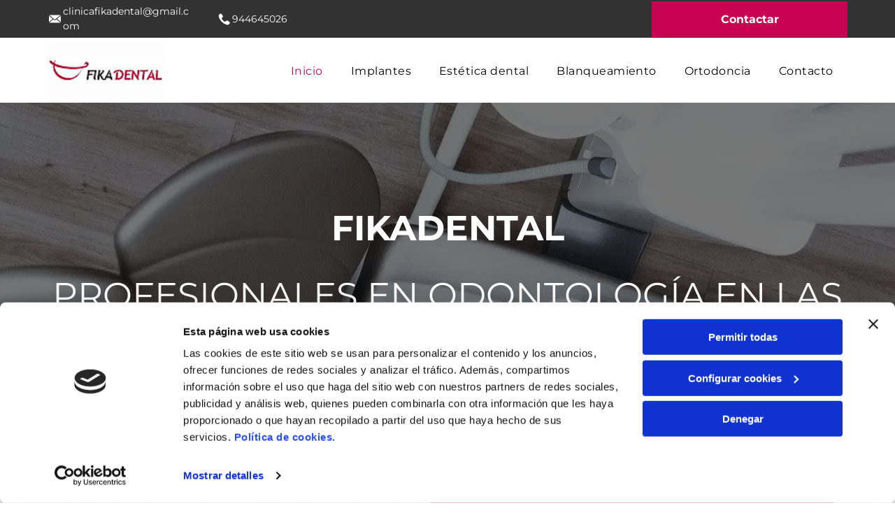

--- FILE ---
content_type: text/html;charset=utf-8
request_url: https://www.fikadental.com/
body_size: 34146
content:
<!doctype html >
<html xmlns="http://www.w3.org/1999/xhtml" lang="es"
      class="">
<head>
    <meta charset="utf-8">
    




































<script type="text/javascript">
    window._currentDevice = 'desktop';
    window.Parameters = window.Parameters || {
        HomeUrl: 'https://www.fikadental.com/',
        AccountUUID: 'ab6876a4c23f45bcb815a7b9d3300406',
        SystemID: 'EU_PRODUCTION',
        SiteAlias: 'c1245aa8e6974af9a1996ca80d9995ae',
        SiteType: atob('RFVEQU9ORQ=='),
        PublicationDate: 'Mon May 19 14:31:54 UTC 2025',
        ExternalUid: '49509442N002',
        IsSiteMultilingual: false,
        InitialPostAlias: '',
        InitialPostPageUuid: '',
        InitialDynamicItem: '',
        DynamicPageInfo: {
            isDynamicPage: false,
            base64JsonRowData: 'null',
        },
        InitialPageAlias: 'home',
        InitialPageUuid: '252b8eb1af4f4da3a3e3d2b2f1f2e7e3',
        InitialPageId: '33073422',
        InitialEncodedPageAlias: 'aG9tZQ==',
        InitialHeaderUuid: '0b7566805f0b4670aa5fcba225554843',
        CurrentPageUrl: '',
        IsCurrentHomePage: true,
        AllowAjax: false,
        AfterAjaxCommand: null,
        HomeLinkText: 'Back To Home',
        UseGalleryModule: false,
        CurrentThemeName: 'Layout Theme',
        ThemeVersion: '53630',
        DefaultPageAlias: '',
        RemoveDID: true,
        WidgetStyleID: null,
        IsHeaderFixed: false,
        IsHeaderSkinny: false,
        IsBfs: true,
        StorePageAlias: 'null',
        StorePagesUrls: 'e30=',
        IsNewStore: 'false',
        StorePath: '',
        StoreId: 'null',
        StoreVersion: 0,
        StoreBaseUrl: '',
        StoreCleanUrl: true,
        StoreDisableScrolling: true,
        IsStoreSuspended: false,
        HasCustomDomain: true,
        SimpleSite: false,
        showCookieNotification: false,
        cookiesNotificationMarkup: 'null',
        translatedPageUrl: '',
        isFastMigrationSite: false,
        sidebarPosition: 'NA',
        currentLanguage: 'es',
        currentLocale: 'es',
        NavItems: '{}',
        errors: {
            general: 'There was an error connecting to the page.<br/> Make sure you are not offline.',
            password: 'Incorrect name/password combination',
            tryAgain: 'Try again'
        },
        NavigationAreaParams: {
            ShowBackToHomeOnInnerPages: true,
            NavbarSize: -1,
            NavbarLiveHomePage: 'https://www.fikadental.com/',
            BlockContainerSelector: '.dmBody',
            NavbarSelector: '#dmNav:has(a)',
            SubNavbarSelector: '#subnav_main'
        },
        hasCustomCode: true,
        planID: '3254',
        customTemplateId: 'null',
        siteTemplateId: 'null',
        productId: 'DM_DIRECT',
        disableTracking: false,
        pageType: 'FROM_SCRATCH',
        isRuntimeServer: true,
        isInEditor: false,
        hasNativeStore: false,
        defaultLang: 'es',
        hamburgerMigration: null,
        isFlexSite: true
    };

    window.Parameters.LayoutID = {};
    window.Parameters.LayoutID[window._currentDevice] = 30;
    window.Parameters.LayoutVariationID = {};
    window.Parameters.LayoutVariationID[window._currentDevice] = 5;
</script>





















<!-- Injecting site-wide to the head -->

<script data-cookieconsent="statistics" type="text/plain" data-swh-uuid="5b8f84b2d6064d0184a99feed466c984">


(function(w,d,s,l,i){w[l]=w[l]||[];w[l].push({'gtm.start': new Date().getTime(),event:'gtm.js'});var f=d.getElementsByTagName(s)[0], j=d.createElement(s),dl=l!='dataLayer'?'&l='+l:'';j.async=true;j.src= 'https://www.googletagmanager.com/gtm.js?id='+i+dl;f.parentNode.insertBefore(j,f); })
(window,document,'script','dataLayer','GTM-PKKCH2Q');


</script>
<script data-cookieconsent="statistics" src="https://assets.adobedtm.com/c7b62ff14aab/340afd82abc1/launch-afe08909a12e.min.js" async="" data-swh-uuid="5b8f84b2d6064d0184a99feed466c984">
</script>



<!-- End Injecting site-wide to the head -->

<!-- Inject secured cdn script -->


<!-- ========= Meta Tags ========= -->
<!-- PWA settings -->
<script>
    function toHash(str) {
        var hash = 5381, i = str.length;
        while (i) {
            hash = hash * 33 ^ str.charCodeAt(--i)
        }
        return hash >>> 0
    }
</script>
<script>
    (function (global) {
    //const cacheKey = global.cacheKey;
    const isOffline = 'onLine' in navigator && navigator.onLine === false;
    const hasServiceWorkerSupport = 'serviceWorker' in navigator;
    if (isOffline) {
        console.log('offline mode');
    }
    if (!hasServiceWorkerSupport) {
        console.log('service worker is not supported');
    }
    if (hasServiceWorkerSupport && !isOffline) {
        window.addEventListener('load', function () {
            const serviceWorkerPath = '/runtime-service-worker.js?v=3';
            navigator.serviceWorker
                .register(serviceWorkerPath, { scope: './' })
                .then(
                    function (registration) {
                        // Registration was successful
                        console.log(
                            'ServiceWorker registration successful with scope: ',
                            registration.scope
                        );
                    },
                    function (err) {
                        // registration failed :(
                        console.log('ServiceWorker registration failed: ', err);
                    }
                )
                .catch(function (err) {
                    console.log(err);
                });
        });

        // helper function to refresh the page
        var refreshPage = (function () {
            var refreshing;
            return function () {
                if (refreshing) return;
                // prevent multiple refreshes
                var refreshkey = 'refreshed' + location.href;
                var prevRefresh = localStorage.getItem(refreshkey);
                if (prevRefresh) {
                    localStorage.removeItem(refreshkey);
                    if (Date.now() - prevRefresh < 30000) {
                        return; // dont go into a refresh loop
                    }
                }
                refreshing = true;
                localStorage.setItem(refreshkey, Date.now());
                console.log('refereshing page');
                window.location.reload();
            };
        })();

        function messageServiceWorker(data) {
            return new Promise(function (resolve, reject) {
                if (navigator.serviceWorker.controller) {
                    var worker = navigator.serviceWorker.controller;
                    var messageChannel = new MessageChannel();
                    messageChannel.port1.onmessage = replyHandler;
                    worker.postMessage(data, [messageChannel.port2]);
                    function replyHandler(event) {
                        resolve(event.data);
                    }
                } else {
                    resolve();
                }
            });
        }
    }
})(window);
</script>
<!-- Add manifest -->
<!-- End PWA settings -->



<link rel="canonical" href="https://www.fikadental.com/">

<meta id="view" name="viewport" content="initial-scale=1, minimum-scale=1, maximum-scale=5, viewport-fit=cover">
<meta name="apple-mobile-web-app-capable" content="yes">

<!--Add favorites icons-->

<link rel="icon" type="image/x-icon" href="https://de.cdn-website.com/c1245aa8e6974af9a1996ca80d9995ae/site_favicon_16_1743693259781.ico"/>

<!-- End favorite icons -->
<link rel="preconnect" href="https://le-de.cdn-website.com/"/>



<!-- render the required CSS and JS in the head section -->
<script id='d-js-dmapi'>
    window.SystemID = 'EU_PRODUCTION';

    if (!window.dmAPI) {
        window.dmAPI = {
            registerExternalRuntimeComponent: function () {
            },
            getCurrentDeviceType: function () {
                return window._currentDevice;
            },
            runOnReady: (ns, fn) => {
                const safeFn = dmAPI.toSafeFn(fn);
                ns = ns || 'global_' + Math.random().toString(36).slice(2, 11);
                const eventName = 'afterAjax.' + ns;

                if (document.readyState === 'complete') {
                    $.DM.events.off(eventName).on(eventName, safeFn);
                    setTimeout(function () {
                        safeFn({
                            isAjax: false,
                        });
                    }, 0);
                } else {
                    window?.waitForDeferred?.('dmAjax', () => {
                        $.DM.events.off(eventName).on(eventName, safeFn);
                        safeFn({
                            isAjax: false,
                        });
                    });
                }
            },
            toSafeFn: (fn) => {
                if (fn?.safe) {
                    return fn;
                }
                const safeFn = function (...args) {
                    try {
                        return fn?.apply(null, args);
                    } catch (e) {
                        console.log('function failed ' + e.message);
                    }
                };
                safeFn.safe = true;
                return safeFn;
            }
        };
    }

    if (!window.requestIdleCallback) {
        window.requestIdleCallback = function (fn) {
            setTimeout(fn, 0);
        }
    }
</script>

<!-- loadCSS function header.jsp-->






<script id="d-js-load-css">
/**
 * There are a few <link> tags with CSS resource in them that are preloaded in the page
 * in each of those there is a "onload" handler which invokes the loadCSS callback
 * defined here.
 * We are monitoring 3 main CSS files - the runtime, the global and the page.
 * When each load we check to see if we can append them all in a batch. If threre
 * is no page css (which may happen on inner pages) then we do not wait for it
 */
(function () {
  let cssLinks = {};
  function loadCssLink(link) {
    link.onload = null;
    link.rel = "stylesheet";
    link.type = "text/css";
  }
  
    function checkCss() {
      const pageCssLink = document.querySelector("[id*='CssLink']");
      const widgetCssLink = document.querySelector("[id*='widgetCSS']");

        if (cssLinks && cssLinks.runtime && cssLinks.global && (!pageCssLink || cssLinks.page) && (!widgetCssLink || cssLinks.widget)) {
            const storedRuntimeCssLink = cssLinks.runtime;
            const storedPageCssLink = cssLinks.page;
            const storedGlobalCssLink = cssLinks.global;
            const storedWidgetCssLink = cssLinks.widget;

            storedGlobalCssLink.disabled = true;
            loadCssLink(storedGlobalCssLink);

            if (storedPageCssLink) {
                storedPageCssLink.disabled = true;
                loadCssLink(storedPageCssLink);
            }

            if(storedWidgetCssLink) {
                storedWidgetCssLink.disabled = true;
                loadCssLink(storedWidgetCssLink);
            }

            storedRuntimeCssLink.disabled = true;
            loadCssLink(storedRuntimeCssLink);

            requestAnimationFrame(() => {
                setTimeout(() => {
                    storedRuntimeCssLink.disabled = false;
                    storedGlobalCssLink.disabled = false;
                    if (storedPageCssLink) {
                      storedPageCssLink.disabled = false;
                    }
                    if (storedWidgetCssLink) {
                      storedWidgetCssLink.disabled = false;
                    }
                    // (SUP-4179) Clear the accumulated cssLinks only when we're
                    // sure that the document has finished loading and the document 
                    // has been parsed.
                    if(document.readyState === 'interactive') {
                      cssLinks = null;
                    }
                }, 0);
            });
        }
    }
  

  function loadCSS(link) {
    try {
      var urlParams = new URLSearchParams(window.location.search);
      var noCSS = !!urlParams.get("nocss");
      var cssTimeout = urlParams.get("cssTimeout") || 0;

      if (noCSS) {
        return;
      }
      if (link.href && link.href.includes("d-css-runtime")) {
        cssLinks.runtime = link;
        checkCss();
      } else if (link.id === "siteGlobalCss") {
        cssLinks.global = link;
        checkCss();
      } 
      
      else if (link.id && link.id.includes("CssLink")) {
        cssLinks.page = link;
        checkCss();
      } else if (link.id && link.id.includes("widgetCSS")) {
        cssLinks.widget = link;
        checkCss();
      }
      
      else {
        requestIdleCallback(function () {
          window.setTimeout(function () {
            loadCssLink(link);
          }, parseInt(cssTimeout, 10));
        });
      }
    } catch (e) {
      throw e
    }
  }
  window.loadCSS = window.loadCSS || loadCSS;
})();
</script>



<script data-role="deferred-init" type="text/javascript">
    /* usage: window.getDeferred(<deferred name>).resolve() or window.getDeferred(<deferred name>).promise.then(...)*/
    function Def() {
        this.promise = new Promise((function (a, b) {
            this.resolve = a, this.reject = b
        }).bind(this))
    }

    const defs = {};
    window.getDeferred = function (a) {
        return null == defs[a] && (defs[a] = new Def), defs[a]
    }
    window.waitForDeferred = function (b, a, c) {
        let d = window?.getDeferred?.(b);
        d
            ? d.promise.then(a)
            : c && ["complete", "interactive"].includes(document.readyState)
                ? setTimeout(a, 1)
                : c
                    ? document.addEventListener("DOMContentLoaded", a)
                    : console.error(`Deferred  does not exist`);
    };
</script>
<style id="forceCssIncludes">
    /* This file is auto-generated from a `scss` file with the same name */

.videobgwrapper{overflow:hidden;position:absolute;z-index:0;width:100%;height:100%;top:0;left:0;pointer-events:none;border-radius:inherit}.videobgframe{position:absolute;width:101%;height:100%;top:50%;left:50%;transform:translateY(-50%) translateX(-50%);object-fit:fill}#dm video.videobgframe{margin:0}@media (max-width:767px){.dmRoot .dmPhotoGallery.newPhotoGallery:not(.photo-gallery-done){min-height:80vh}}@media (min-width:1025px){.dmRoot .dmPhotoGallery.newPhotoGallery:not(.photo-gallery-done){min-height:45vh}}@media (min-width:768px) and (max-width:1024px){.responsiveTablet .dmPhotoGallery.newPhotoGallery:not(.photo-gallery-done){min-height:45vh}}#dm [data-show-on-page-only]{display:none!important}#dmRoot div.stickyHeaderFix div.site_content{margin-top:0!important}#dmRoot div.stickyHeaderFix div.hamburger-header-container{position:relative}
    

</style>
<style id="cssVariables" type="text/css">
    :root {
  --color_1: rgba(0, 0, 0, 1);
  --color_2: rgba(255,255,255,1);
  --color_3: rgba(200, 4, 82, 1);
  --color_4: rgba(200, 4, 82, 1);
  --color_5: rgba(50, 50, 50, 1);
  --color_6: rgba(227, 92, 67, 1);
  --color_7: rgba(229, 229, 229, 1);
  --color_8: rgba(0, 0, 0, 0);
}
</style>


<style id="hideAnimFix">
  .dmDesktopBody:not(.editGrid) [data-anim-desktop]:not([data-anim-desktop='none']), .dmDesktopBody:not(.editGrid) [data-anim-extended] {
    visibility: hidden;
  }

  .dmDesktopBody:not(.editGrid) .dmNewParagraph[data-anim-desktop]:not([data-anim-desktop='none']), .dmDesktopBody:not(.editGrid) .dmNewParagraph[data-anim-extended] {
    visibility: hidden !important;
  }


  #dmRoot:not(.editGrid) .flex-element [data-anim-extended] {
    visibility: hidden;
  }

</style>



<style id="criticalCss">
    #flex-sticky [data-layout-grid]>.flex-element.group>.flex-element.group>.flex-element.inner-grid,.flex-element.inner-grid,[data-layout-grid],[data-widget-type]:has(>.dmWidget.flexButton){-ms-grid-columns:minmax(0,1fr);grid-template-columns:minmax(0,1fr)}#dm .dmInner .dmWidget,.dmRespDesignRow:after,.dmform,.dmforminput.newLine{clear:both}@font-face{font-family:Montserrat;font-style:normal;font-weight:100 900;font-display:swap;src:url(https://de.cdn-website.com/fonts/s/montserrat/v29/JTUSjIg1_i6t8kCHKm459Wlhyw.woff2) format('woff2');unicode-range:U+0000-00FF,U+0131,U+0152-0153,U+02BB-02BC,U+02C6,U+02DA,U+02DC,U+0304,U+0308,U+0329,U+2000-206F,U+20AC,U+2122,U+2191,U+2193,U+2212,U+2215,U+FEFF,U+FFFD}@font-face{font-family:Montserrat;font-style:italic;font-weight:100 900;font-display:swap;src:url(https://de.cdn-website.com/fonts/s/montserrat/v29/JTUQjIg1_i6t8kCHKm459WxRyS7m.woff2) format('woff2');unicode-range:U+0000-00FF,U+0131,U+0152-0153,U+02BB-02BC,U+02C6,U+02DA,U+02DC,U+0304,U+0308,U+0329,U+2000-206F,U+20AC,U+2122,U+2191,U+2193,U+2212,U+2215,U+FEFF,U+FFFD}:root{--color_1:rgba(0, 0, 0, 1);--color_2:rgba(255,255,255,1);--color_3:rgba(200, 4, 82, 1);--color_4:rgba(200, 4, 82, 1);--color_5:rgba(50, 50, 50, 1);--color_6:rgba(227, 92, 67, 1);--color_7:rgba(229, 229, 229, 1);--color_8:rgba(0, 0, 0, 0)}[data-layout-grid]{display:-ms-grid;display:grid;justify-content:start;align-items:start}[data-layout-grid]>.flex-element.group{display:flex;flex-direction:row;justify-content:flex-start;align-items:center;justify-self:center;align-self:start;order:0;max-width:1200px}[data-layout-grid]>.flex-element.group>.flex-element.group{align-items:flex-start;align-self:stretch}.flex-element.group,.flex-element.inner-grid,[data-layout-grid],[data-layout-grid]>.flex-element.group,[data-layout-grid]>.flex-element.group>.flex-element.group{background-size:cover;background-repeat:no-repeat;background-position:50% 50%;position:relative}.flex-element.group,[data-layout-grid]>.flex-element.group>.flex-element.group{max-width:100%;display:flex;flex-direction:column;justify-content:center}.flex-element.inner-grid{display:-ms-grid;display:grid;justify-content:start;align-items:start;column-gap:0;row-gap:0;width:50%}.flex-element.widget-wrapper{position:relative;min-width:10px;min-height:10px}#dm [data-flex-id] .widget-wrapper>[data-element-type]{width:100%;height:100%;margin:0;padding:0}[data-flex-id] .widget-wrapper [data-element-type=image] img{object-fit:cover;width:100%;height:100%}[data-flex-id] .flex-element.grid>.flex-element{-ms-grid-column:1;grid-column-start:1;-ms-grid-column-span:1;grid-column-end:span 1;-ms-grid-row:1;grid-row-start:1;-ms-grid-row-span:1;grid-row-end:span 1}[data-widget-type]:has(>.dmWidget.flexButton){display:-ms-grid;display:grid;-ms-grid-rows:minmax(0,1fr);grid-template-rows:minmax(0,1fr)}.dmInner{position:relative;background:#fff;min-width:auto!important}a,button,input,textarea{font-family:inherit}.text-align-center{text-align:center}#dmRoot{text-decoration-skip-ink:none}#site_content,[data-flex-id]{position:relative}[data-layout-grid]{-ms-grid-rows:minmax(0,max-content)!important;grid-template-rows:minmax(0,-webkit-max-content)!important;grid-template-rows:minmax(0,max-content)!important}.flex-widgets-container{display:none}body.fix-mobile-scrolling{overflow:initial}@media (max-width:767px){[data-hidden-on-mobile]{display:none!important}}*,:after,:before{box-sizing:border-box}@media (min-width:1025px){[data-hidden-on-desktop]{display:none!important}}@media (min-width:768px) and (max-width:1024px){[data-hidden-on-tablet]{display:none!important}}.dmInner ul:not(.defaultList){padding:1px}#dm h3.dmwidget-title[hide=true]{display:none}a,img,li,ul{vertical-align:top}.dmOuter{word-wrap:break-word}#dmFlexHeaderContainer{display:inline}#flex-sticky{position:fixed;inset:0;z-index:20}#flex-sticky [data-layout-grid]>.flex-element.group>.flex-element.group>.flex-element.inner-grid{width:100vw;height:100dvh;-ms-grid-rows:1fr;grid-template-rows:1fr}#flex-sticky [data-layout-grid]>.flex-element.group>.flex-element.group>.flex-element.inner-grid>.flex-element{-ms-grid-row:1;-ms-grid-row-span:1;-ms-grid-column:1;-ms-grid-column-span:1;grid-area:1/1/2/2;max-width:fill-available;max-width:-webkit-fill-available}@media (min-width:1025px){[data-layout-grid]>.flex-element.group{max-width:var(--max-content-width_1,1200px)}}@media (max-width:1024px){[data-layout-grid]>.flex-element.group{max-width:1200px}}body{-webkit-overflow-scrolling:touch}:not(.runtime-module-container) .layout-drawer,:not(.runtime-module-container) .layout-drawer-overlay{visibility:hidden}:not(.runtime-module-container) .layout-drawer{position:fixed;transform:translate(-100%,-100%)}:not(.runtime-module-container) .layout-drawer[data-origin=side-reverse]{transform:translate(100%,0)}:not(.runtime-module-container) .layout-drawer-overlay{opacity:0}.runtime-module-container{width:100%}.runtime-module-container .layout-drawer,.runtime-module-container .layout-drawer-overlay{visibility:visible;height:100%;position:fixed;top:0;left:0}.runtime-module-container .layout-drawer{background-color:#fff;width:75vw;transform:translate(-100%,0);overflow:auto;-webkit-overflow-scrolling:auto;z-index:13;display:flex;flex-direction:column}.runtime-module-container .layout-drawer[data-origin=side-reverse]{transform:translate(100%,0);left:auto;right:0}.runtime-module-container .layout-drawer-overlay{width:100vw;background-color:rgba(0,0,0,.4);opacity:0;z-index:6}@media (min-width:1025px){[data-flex-site] .layout-drawer:not([data-origin=top]){width:30vw}}@media (min-width:768px) and (max-width:1024px){[data-flex-site] .layout-drawer:not([data-origin=top]){width:50vw}}@media (max-width:767px){[data-flex-site] .layout-drawer:not([data-origin=top]){width:80vw}.dmRoot #dm .main-navigation.unifiednav .nav-item-text{position:relative}}[data-flex-site] .layout-drawer [data-flex-id]{flex:1 0 auto}.main-navigation.unifiednav{display:flex;justify-content:space-around;align-items:stretch;overflow:visible}.main-navigation.unifiednav ul{list-style:none;padding:0;margin:0;font-size:1rem}.main-navigation.unifiednav .unifiednav__container{display:flex;list-style:none;flex-grow:1}.main-navigation.unifiednav .unifiednav__container>.unifiednav__item-wrap{display:flex;justify-content:flex-start;position:relative;font-weight:400}.main-navigation.unifiednav .unifiednav__container:not([data-depth])>.unifiednav__item-wrap::after,.main-navigation.unifiednav .unifiednav__container:not([data-depth])>.unifiednav__item-wrap::before{content:'';-ms-grid-row-align:center;align-self:center;font-weight:700}.main-navigation.unifiednav .unifiednav__container>.unifiednav__item-wrap>.unifiednav__item{display:flex;justify-content:flex-start;align-items:center;flex-direction:row;color:inherit;text-decoration:none;position:relative;padding:12px 15px;margin:0;font-weight:inherit;letter-spacing:.03em}.main-navigation.unifiednav .unifiednav__container:not([data-depth])>.unifiednav__item-wrap>.unifiednav__item{padding:0 15px}.main-navigation.unifiednav .unifiednav__container>.unifiednav__item-wrap>.unifiednav__item .nav-item-text{white-space:nowrap}.main-navigation.unifiednav .unifiednav__container:not([data-depth])>.unifiednav__item-wrap>.unifiednav__item .nav-item-text::after,.main-navigation.unifiednav .unifiednav__container:not([data-depth])>.unifiednav__item-wrap>.unifiednav__item .nav-item-text::before{content:'';width:100%;height:0;border:0 solid transparent;border-top-color:currentColor;display:block;opacity:0}.main-navigation.unifiednav .unifiednav__container:not([data-depth])>.unifiednav__item-wrap>.unifiednav__item.dmNavItemSelected .nav-item-text::after,.main-navigation.unifiednav .unifiednav__container:not([data-depth])>.unifiednav__item-wrap>.unifiednav__item.dmNavItemSelected .nav-item-text::before{opacity:1}.main-navigation.unifiednav.effect-bottom2{padding:calc(12px - .2em - 2px) 15px}.main-navigation.unifiednav.effect-bottom2 .unifiednav__container:not([data-depth])>.unifiednav__item-wrap>.unifiednav__item .nav-item-text::after,.main-navigation.unifiednav.effect-bottom2 .unifiednav__container:not([data-depth])>.unifiednav__item-wrap>.unifiednav__item .nav-item-text::before{transform:scaleX(0);border-top-width:2px}.main-navigation.unifiednav.effect-bottom2 .unifiednav__container:not([data-depth])>.unifiednav__item-wrap>.unifiednav__item .nav-item-text::after{margin-top:.2em}.main-navigation.unifiednav.effect-bottom2 .unifiednav__container:not([data-depth])>.unifiednav__item-wrap>.unifiednav__item .nav-item-text::before{margin-bottom:.2em;border-top-color:transparent}.main-navigation.unifiednav.effect-bottom2 .unifiednav__container:not([data-depth])>.unifiednav__item-wrap>.unifiednav__item.dmNavItemSelected .nav-item-text::after,.main-navigation.unifiednav.effect-bottom2 .unifiednav__container:not([data-depth])>.unifiednav__item-wrap>.unifiednav__item.dmNavItemSelected .nav-item-text::before{transform:scaleX(1)}.main-navigation.unifiednav.effect-bottom2 .unifiednav__container:not([data-depth])>.unifiednav__item-wrap>.unifiednav__item .nav-item-text::after,.main-navigation.unifiednav.effect-bottom2 .unifiednav__container:not([data-depth])>.unifiednav__item-wrap>.unifiednav__item .nav-item-text::before{transform-origin:left}.main-navigation.unifiednav .unifiednav__container .unifiednav__item:not(.unifiednav__item_has-sub-nav) .icon{display:none}.main-navigation.unifiednav:not(.unifiednav_vertical)>.unifiednav__container{justify-content:inherit}#dm .main-navigation.unifiednav[data-nav-structure=VERTICAL] .unifiednav__container{flex-direction:column;flex:1 1 100%}#dm .main-navigation.unifiednav[data-nav-structure=VERTICAL] .unifiednav__container>.unifiednav__item-wrap>.unifiednav__item{padding:8px 0;margin:0}#dm .main-navigation.unifiednav[data-nav-structure=VERTICAL] .unifiednav__container>.unifiednav__item-wrap>.unifiednav__item .nav-item-text{white-space:initial}#dm .main-navigation.unifiednav[data-nav-structure=VERTICAL] .unifiednav__container:not([data-depth])>.unifiednav__item-wrap{flex-direction:column}#dm .main-navigation.unifiednav[data-nav-structure=VERTICAL] .unifiednav__container:not([data-depth])>.unifiednav__item-wrap::after{content:''!important;width:100%;height:0;color:#d1d1d1;align-self:flex-start;border:0 solid currentColor}#dm .main-navigation.unifiednav[data-nav-structure=VERTICAL][layout-main=vertical_nav_layout_2] .unifiednav__container:not([data-depth])>.unifiednav__item-wrap>.unifiednav__item{padding:5px 0}#dm .main-navigation.unifiednav[data-nav-structure=VERTICAL][data-show-vertical-sub-items=HIDE]>.unifiednav__container:not([data-depth])>.unifiednav__item-wrap .unifiednav__item.dmNavItemSelected>.nav-item-text .icon::before{transform:rotate(180deg)}#dm .main-navigation.unifiednav:not([data-nav-structure=VERTICAL])>.unifiednav__container{flex-wrap:wrap;justify-content:inherit}#dm .main-navigation.unifiednav:not([data-nav-structure=VERTICAL])>.unifiednav__container .nav-item-text::before{text-align:left}#dm .main-navigation.unifiednav:not([data-nav-structure=VERTICAL]) .unifiednav__container:not([data-depth])>.unifiednav__item-wrap:not(:last-child)::after,#dm .main-navigation.unifiednav:not([data-nav-structure=VERTICAL]) .unifiednav__container:not([data-depth])>.unifiednav__item-wrap:not(:last-child)::before{content:''}@media (max-width:767px){#dm .dmInner .dmWidget{width:100%}}#dm .dmInner .dmWidget:not(.displayNone){display:inline-block}#dm .dmInner .dmWidget.flexButton:not(.displayNone){display:flex}#dm .dmInner .dmWidget.flexButton:not(.displayNone).flexButtonIcon{gap:10px}#dm .dmInner .dmWidget.flexButton:not(.displayNone).flexButtonIcon:after{content:none}#dm .dmInner .dmWidget.flexButton:not(.displayNone).flexButtonIcon .text{width:auto;flex-grow:0}#dm .dmInner .dmWidget.flexButton:not(.displayNone).flexButtonIcon .icon{display:none}#dm .dmInner .dmWidget.flexButton:not(.displayNone).flexButtonIcon .iconBg{margin:0;position:static;width:20px;height:20px;background-color:var(--btn-icon-color);-webkit-mask-repeat:no-repeat;mask-repeat:no-repeat;-webkit-mask-size:contain;mask-size:contain;-webkit-mask-position:center;mask-position:center;-webkit-mask-image:url(https://static.cdn-website.com/runtime/button-widget-start-icon.svg);mask-image:url(https://static.cdn-website.com/runtime/button-widget-start-icon.svg)}#dm .dmInner .dmWidget.flexButton{display:flex;align-items:center;justify-content:center;padding:10px 7px}#dm .dmInner .dmWidget.flexButton .text{padding:0!important;flex-grow:1;max-width:-webkit-max-content;max-width:max-content}#dm .dmInner .dmWidget.flexButton:after{display:none}#dm .dmInner .dmWidget{text-decoration:none;margin:10px 0;position:relative;text-align:center;line-height:22px;box-shadow:none;background-image:none;padding:0;height:auto;border-style:solid;white-space:nowrap}#dm .dmInner .dmWidget:after{content:'';display:inline-block;height:100%;vertical-align:middle;width:0;margin-right:-.25em}.dmWidget.R{float:right}#dm .dmInner .dmWidget input{width:98%;margin:auto;font-size:1.125em;padding:10px!important;background-color:transparent}#dm .dmInner .dmWidget .iconBg{position:absolute;left:0;width:50px;top:50%;margin-top:-13px}#dm .dmWidget .text{display:inline-block;vertical-align:middle;font-size:1.125em;line-height:normal;white-space:normal;padding:10px 7px;max-width:98%}p.rteBlock{margin:0}#dm div.dmContent [class*=' icon-'],[class*=' icon-']{font-family:FontAwesome!important;font-weight:400;font-style:normal;text-decoration:inherit;-webkit-font-smoothing:antialiased}[class*=' icon-']:before{text-decoration:none;display:inline-block;speak:none}a [class*=' icon-']{display:inline}[class*=' icon-']{display:inline;width:auto;height:auto;line-height:normal;vertical-align:baseline;background-image:none;background-position:0 0;background-repeat:repeat;margin-top:0}.icon-star:before{content:'\f005'}.icon-angle-down:before{content:'\f107'}.imageWidget{position:relative}.imageWidget a{font-style:italic;text-align:center}[data-flex-site] #flex-header .imageWidget:after{content:none}[data-flex-site] #flex-header .imageWidget:before{font-size:80px;transform:none}.hamburgerButton{display:block;background-color:transparent;border:0;padding:0;margin:0}.hamburgerButton,.hamburgerButton svg{width:100%;height:100%}.dmNewParagraph[data-version]{line-height:initial}.dmNewParagraph[data-version] .text-align-left{text-align:left!important}.dmNewParagraph[data-version] .text-align-center{text-align:center!important}.dmNewParagraph[data-version] h1,.dmNewParagraph[data-version] h2,.dmNewParagraph[data-version] p,.dmNewParagraph[data-version] ul{margin-top:0;margin-bottom:0}.dmNewParagraph[data-version] ul{padding:0;counter-reset:list-1 list-2 list-3 list-4 list-5 list-6 list-7 list-8 list-9}.dmNewParagraph[data-version] ul>li{list-style-type:none;text-indent:-1.5em;margin:0 1em;margin-inline-end:0;margin-inline-start:2em}.dmNewParagraph[data-version] ul>li:before{min-width:1em;display:inline-block;margin-right:.5em;margin-inline-start:0;margin-inline-end:.5em;text-align:right;text-align:end;font-weight:700;content:'\2022';font-family:Arial}.dmNewParagraph[data-version] a{vertical-align:initial}@media (max-width:767px){.dmRoot .dmNewParagraph[data-version] .m-text-align-center{text-align:center!important}}.inlineBindingLink{color:inherit!important;text-decoration:inherit!important}.graphicWidget{width:200px;height:200px;margin:10px auto;text-align:center}.graphicWidget svg.svg{width:100%;height:100%;color:#000;fill:#000}.graphicWidgetV2{width:60px;height:60px}.graphicWidgetV3{font-size:0}#dm .dmformsubmit input[type=submit]{text-align:inherit}#dm div.dmInner .dmform[data-layout=layout-3] .dmforminput{margin-top:20px}#dm div.dmInner .dmform[data-layout=layout-3] .dmforminput>:not(label):not(div):not(small):not(.frc-banner){background:0;border:0;border-radius:0;-webkit-appearance:none;border-bottom:1px solid;height:30px}#dm div.dmInner .dmform .dmforminput .checkboxwrapper span,#dm div.dmInner .dmform .dmforminput .optinwrapper div{vertical-align:text-bottom;line-height:normal;display:inline}#dm div.dmInner .dmform .dmforminput .optinwrapper div p.rteBlock{display:inline}#dm div.dmInner .dmform .dmforminput label[hide=true]{display:none}.dmform .dmforminput label{display:block;overflow:hidden;text-overflow:ellipsis}#dm div.dmInner .native-inputs .contact-checkable-container label.for-checkable{display:flex;flex-direction:row;flex-wrap:wrap;align-items:center;overflow:visible}#dm div.dmInner .native-inputs .contact-checkable-container .contact-checkable-img{margin-left:0;margin-bottom:0}#dm div.dmInner .native-inputs .contact-checkable-container input[type=checkbox].checkable-input{display:initial;width:1em;height:1em;margin:8px .3em 8px 0;order:1}#dm div.dmInner .native-inputs .contact-checkable-container div,#dm div.dmInner .native-inputs .contact-checkable-container span:not(.img-wrapper){order:2}#dm div.dmInner .native-inputs .contact-checkable-container span.img-wrapper{order:0;width:100%}.dmPageBody:not(.inputs-css-clean) div.dmInner input[type=email],.dmPageBody:not(.inputs-css-clean) div.dmInner input[type=tel],.dmPageBody:not(.inputs-css-clean) div.dmInner input[type=text],.dmPageBody:not(.inputs-css-clean) div.dmInner textarea,div.dmInner .dmform input[type=email],div.dmInner .dmform input[type=tel],div.dmInner .dmform input[type=text],div.dmInner .dmform textarea{font-size:16px;background-color:rgba(102,102,102,.15);border:2px solid #fff;width:100%;margin:3px 0;height:40px;padding:0 10px}.dmPageBody:not(.inputs-css-clean) div.dmInner textarea,div.dmInner .dmform textarea{height:80px;padding:10px;min-height:50px}.dmPageBody:not(.inputs-css-clean) div.dmInner input[type=submit],div.dmInner .dmform input[type=submit]{margin:5px auto;width:100%;border-radius:5px;-webkit-border-radius:5px;-moz-border-radius:5px;height:30px!important;box-sizing:border-box;-moz-box-sizing:border-box;-webkit-box-sizing:border-box;font-size:16px;border:0;outline:0}#dm .dmform .dmformsubmit{margin:20px 15px}.dmform-title{padding-right:15px;padding-left:15px}div.dmInner .dmformsubmit input[type=submit]{height:auto!important}@media (max-width:767px){.dmRoot #dm .dmform input[type=submit]{width:100%}#dm .dmform-wrapper .dmformsubmit{width:91%;max-width:91%;padding:0 10px;float:left}}#dmRoot #dm .dmWidget.dmformsubmit,img{max-width:100%}.dmforminput{text-align:left;margin-top:10px;padding-left:.9375em;padding-right:.9375em}img{-ms-interpolation-mode:bicubic;display:inline-block}textarea{height:auto;min-height:50px}.dmRespDesignRow{position:relative;width:100%;margin:0 auto;max-width:960px;padding-top:15px;padding-bottom:15px}.dmRespDesignRow:after,.dmRespDesignRow:before{content:' ';display:table}.dmRespDesignRow .dmRespDesignCol{position:relative;width:100%;display:inline-block;vertical-align:top;float:left}#dm .dmOuter .dmInner .dmWidget[data-buttonstyle=BORDER_SHORT] .iconBg,#dm .dmWidget:not([data-buttonstyle]) .iconBg{display:none}@media (max-width:767px){.dmRespDesignRow .dmRespDesignCol{position:relative;padding-left:15px;padding-right:15px;float:left}.dmRespDesignRow .small-12{position:relative;width:100%}}@media (min-width:768px) and (max-width:1024px){.dmRespDesignRow .medium-6{position:relative;width:50%}.dmRespDesignRow .medium-12{position:relative;width:100%}}@media (min-width:1025px){.rows-1200 .dmRespDesignRow{max-width:1200px}.dmRespDesignRow .large-6{position:relative;width:50%}.dmRespDesignRow .large-12{position:relative;width:100%}#dm DIV.dmOuter DIV.dmInner{background-image:none;background-color:var(--color_2)}#dm .dmform .dmforminput label,#dm div.dmInner{font-size:18px}#dm div.dmNewParagraph li,#dm div.dmNewParagraph p{font-size:14px}#dm div.dmContent h1{font-size:50px;line-height:1.5}#dm div.dmContent h2{font-size:30px;line-height:1.5}#dm div.dmContent h3{font-size:25px;line-height:1.5}:root{--btn-text-font-size:16px}}@media (min-width:768px) and (max-width:1024px){#dm div.dmContent h3,#dm div.dmNewParagraph p{font-size:18px}#dm .dmform .dmforminput label,#dm div.dmInner,#dm div.dmNewParagraph li,#dm div.dmNewParagraph p{font-size:14px}#dm div.dmContent h1{font-size:36px}#dm div.dmContent h2{font-size:24px}#dm div.dmContent h3{font-size:18px}:root{--btn-text-font-size:14px}}@media all{#dm .dmform .dmforminput label,#dm div.dmInner{font-family:Montserrat,"Montserrat Fallback";color:var(--color_1)}#dm div.dmContent h1,#dm div.dmNewParagraph li,#dm div.dmNewParagraph p{color:#000;direction:ltr;font-family:Montserrat,"Montserrat Fallback";font-weight:400;font-style:normal}#dm div.dmContent h1{text-decoration:#000;text-transform:uppercase}#dm div.dmContent .dmNewParagraph[data-version] h1{text-decoration:inherit}#dm div.dmContent .dmNewParagraph[data-version] h1 *{text-decoration:#000}#dm div.dmNewParagraph li,#dm div.dmNewParagraph p{text-decoration:#000;line-height:1.5}#dm .dmNewParagraph a,#dm .rteBlock a,#dm div.dmNewParagraph a{color:var(--color_4)}#dm div.dmContent h2{color:var(--color_3);direction:ltr;font-family:Montserrat,"Montserrat Fallback";font-weight:400;font-style:normal;text-decoration:#1e6193;text-shadow:none}#dm div.dmContent .dmNewParagraph[data-version] h2{text-decoration:inherit}#dm div.dmContent .dmNewParagraph[data-version] h2 *,#dm div.dmContent h3{text-decoration:#1e6193}#dm div.dmContent h3{color:#1e6193;direction:ltr;font-family:Montserrat,"Montserrat Fallback";font-weight:400;font-style:normal;text-transform:uppercase}#dm #dm-outer-wrapper .imageWidget img{border-radius:0;-webkit-border-radius:0;-moz-border-radius:0;-webkit-box-shadow:none;-moz-box-shadow:none;box-shadow:none}:root{--btn-border-l-color:rgba(0, 0, 0, 0);--btn-border-r-color:rgba(0, 0, 0, 0);--btn-border-b-width:0px;--btn-text-direction:ltr;--btn-border-radius:50px;--btn-border-t-width:0px;--btn-border-tl-radius:var(--btn-border-radius);--btn-border-br-radius:var(--btn-border-radius);--btn-border-bl-radius:var(--btn-border-radius);--btn-bg-color:var(--color_5);--btn-border-r-width:0px;--btn-border-tr-radius:var(--btn-border-radius);--btn-bg-image:none;--btn-border-b-color:rgba(0, 0, 0, 0);--btn-border-l-width:0px;--border-style:solid;--btn-border-t-color:rgba(0, 0, 0, 0);--btn-text-align:center;--btn-text-color:var(--color_2);--btn-text-decoration:none;--btn-text-font-weight:bold;--btn-icon-color:var(--color_2);--btn-icon-fill:rgb(0, 0, 238);--btn-icon-wrpr-display:none;--btn-hover-border-b-color:var(--btn-hover-border-color);--btn-hover-bg:var(--color_3);--btn-hover-border-t-color:var(--btn-hover-border-color);--btn-hover-border-r-color:var(--btn-hover-border-color);--btn-hover-border-l-color:var(--btn-hover-border-color);--btn-hover-border-color:var(--color_8);--btn-hover-text-color:var(--color_2);--btn-hover-text-font-weight:bold;--btn-hover-text-decoration:var(--btn-text-decoration);--btn-hover-text-font-style:var(--btn-text-font-style)}}@media (min-width:0px) and (max-width:767px){#dm .dmform .dmforminput label,#dm div.dmInner,#dm div.dmNewParagraph li,#dm div.dmNewParagraph p{font-size:14px}#dm div.dmContent h1{font-size:36px}#dm div.dmContent h2{font-size:24px}#dm div.dmContent h3{font-size:18px}:root{--btn-text-font-size:18px}}#dm .dmOuter .dmInner .dmWidget[data-buttonstyle=BORDER_SHORT]{overflow:initial;background-clip:border-box;border-radius:1px}#dm .dmOuter .dmInner .dmWidget[data-buttonstyle=BORDER_SHORT] .text,#dm .dmOuter .dmInner .dmWidget[data-buttonstyle=BORDER_SHORT].flexButton{padding:16px 0}#dm .dmWidget:not([data-buttonstyle]){border-radius:50px}#dm .dmWidget:not([data-buttonstyle]) input{padding:10px 0}#dm div.dmInner #site_content .dmWidget{background-color:var(--btn-bg-color);background-image:var(--btn-bg-image);border-color:var(--btn-border-color);border-bottom-color:var(--btn-border-b-color);border-left-color:var(--btn-border-l-color);border-right-color:var(--btn-border-r-color);border-top-color:var(--btn-border-t-color);border-radius:var(--btn-border-radius);border-bottom-left-radius:var(--btn-border-bl-radius);border-bottom-right-radius:var(--btn-border-br-radius);border-top-left-radius:var(--btn-border-tl-radius);border-top-right-radius:var(--btn-border-tr-radius);border-width:var(--btn-border-width);border-bottom-width:var(--btn-border-b-width);border-left-width:var(--btn-border-l-width);border-right-width:var(--btn-border-r-width);border-top-width:var(--btn-border-t-width);direction:var(--btn-text-direction);text-align:var(--btn-text-align)}#dm div.dmInner #site_content .dmWidget span.text,#dm div.dmInner #site_content .dmformsubmit input{color:var(--btn-text-color);font-size:var(--btn-text-font-size);font-weight:var(--btn-text-font-weight);text-decoration:var(--btn-text-decoration)}#dm div.dmInner #site_content .dmWidget span.icon{color:var(--btn-icon-color);fill:var(--btn-icon-fill)}#dm div.dmInner #site_content .dmWidget:not([data-buttonstyle]) .iconBg{display:var(--btn-icon-wrpr-display)}@media all{nav.u_1998592992{color:#fff!important}#dm .dmInner div#hamburger-drawer.layout-drawer{background-color:rgba(255,255,255,1)!important}#dm .dmInner nav.u_1998592992.main-navigation.unifiednav .unifiednav__container:not([data-depth])>.unifiednav__item-wrap>.unifiednav__item{color:rgba(0,0,0,1)!important}#dm .dmInner .u_1191045873.main-navigation.unifiednav .unifiednav__container:not([data-depth])>.unifiednav__item-wrap>.unifiednav__item{margin:0!important;padding:0 20px!important}#dm .dmInner .u_1191045873{justify-content:center!important}#dm .dmInner nav.u_1191045873{justify-content:flex-end!important}#dm .dmInner div.u_1265521530 .svg,#dm .dmInner div.u_1912484129 .svg{fill:var(--color_2)!important}#dm .dmInner nav.u_1191045873.main-navigation.unifiednav .unifiednav__container:not([data-depth])>.unifiednav__item-wrap>.unifiednav__item{color:var(--color_1)!important}#dm .dmInner nav.u_1191045873.main-navigation.unifiednav .unifiednav__container:not([data-depth])>.unifiednav__item-wrap>.unifiednav__item.dmNavItemSelected{color:var(--color_3)!important;text-decoration:none!important;font-weight:400!important}#dm .dmInner nav.u_1191045873.main-navigation.unifiednav.effect-bottom2 .unifiednav__container:not([data-depth])>.unifiednav__item-wrap>.unifiednav__item .nav-item-text::after{border-style:solid!important;border-color:#c80452 transparent transparent!important;border-width:0!important}#dm .dmInner a.u_1447665811{border-radius:0!important;-moz-border-radius:0!important;-webkit-border-radius:0!important;background-color:var(--color_3)!important;background-image:initial!important}#dm .dmInner a.u_1447665811 .iconBg{display:none!important}}@media (min-width:768px) and (max-width:1024px){:root{--btn-text-font-size:16px}div[dmtemplateid=FlexHeader] .layout-drawer-overlay{background-color:rgba(0,0,0,.6)!important}#dm .dmInner div#hamburger-drawer.layout-drawer{margin:0!important;padding:0!important}#dm .dmInner #hamburger-drawer.layout-drawer:not([data-origin=top]){width:50vw!important}#flex-header{background-color:rgba(255,255,255,1)}}@media all{#\36 3a049320d35b55b4ef2a374,#\36 3a049320d35b55b4ef2a376{background-color:rgba(0,0,0,0)}#\36 3a049320d35b55b4ef2a374,#\36 406026c90e1521f6ecb0ecd{min-height:8px;column-gap:4%;row-gap:24px;width:100%;min-width:4%;padding:16px}#flex-header{background-color:rgba(255,255,255,1)}#\36 3a049320d35b55b4ef2a377,#\36 406026c90e1521f6ecb0ecc{min-height:45vh;column-gap:4%;row-gap:24px;width:100%}#\36 3a049ca0d35b55b4ef2a5c3{width:544px;height:auto;max-width:100%;justify-self:auto;align-self:auto;order:0;grid-area:auto/auto/auto/auto}}@media (min-width:768px) and (max-width:1024px){#\36 3a049320d35b55b4ef2a374{justify-content:flex-start;padding-top:100px;flex-direction:column;flex-wrap:nowrap}#\36 3a049320d35b55b4ef2a377{padding:0 4%}#\36 3a049ca0d35b55b4ef2a5c3{margin:0}}@media (max-width:767px){#flex-header{background-color:rgba(255,255,255,1)}#\36 3a049320d35b55b4ef2a374{min-height:45vh;justify-content:flex-start;padding-top:100px;width:100%}#\36 3a049320d35b55b4ef2a377{min-height:unset;flex-direction:column;padding:0 4%}#\36 3a049ca0d35b55b4ef2a5c3{align-self:flex-start;margin-left:0;margin-right:0}}@media (min-width:768px) and (max-width:1024px){#\36 406026c90e1521f6ecb0ecc{padding:0 4%}#\36 406026c90e1521f6ecb0ecd{justify-content:flex-end;padding-bottom:100px}}@media (max-width:767px){#\36 406026c90e1521f6ecb0ecd{min-height:45vh;justify-content:flex-end;padding-bottom:100px;width:100%}#\36 406026c90e1521f6ecb0ecc{min-height:unset;flex-direction:column;padding:0 4%}}@media all{#e126d34a,#fc9552b3{min-width:4%;min-height:8px;column-gap:4%;padding:5px 16px}#\37 cd7fde9,#widget_c9e{height:auto;max-width:100%}#c8e69066{min-height:88px;column-gap:0;row-gap:0;max-width:none;width:100%;padding-left:4%;padding-right:4%;flex-wrap:nowrap}#\37 cd7fde9{width:100%;justify-self:auto;order:0;grid-area:auto/auto/auto/auto}#\33 99ebbb8{background-color:var(--color_2);background-image:initial}#e126d34a{justify-content:flex-start;align-items:center;width:16.86%;row-gap:0;flex-wrap:nowrap}#fc9552b3{flex-direction:row;align-items:center;width:83.03700962250184%;row-gap:24px}#widget_c9e{width:179px;margin:0}}@media (min-width:768px) and (max-width:1024px){#e126d34a,#fc9552b3{width:50.00058298507463%;min-height:8px}#c8e69066{padding-left:2%;padding-right:2%;min-height:13px;flex-direction:row;flex-wrap:nowrap}#e126d34a{margin-left:-.0011659701492537314%;justify-content:flex-start;order:0;align-items:flex-start}#fc9552b3{order:1;justify-content:flex-end;padding-right:50px}}@media (max-width:767px){#e126d34a,#fc9552b3{width:50%;min-height:8px}#c8e69066{padding-left:2%;padding-right:12%;min-height:13px;flex-direction:row;flex-wrap:nowrap}#e126d34a{justify-content:center;order:1}#fc9552b3{order:2}}@media all{#\31 d78ba3f{min-height:8px;column-gap:4%;row-gap:24px;flex-direction:row;width:33.333333333333336%;align-items:center;min-width:4%;padding-right:16px;padding-left:16px;justify-content:flex-end}#\37 acc6c3f,#b65daf46{flex-direction:row;min-height:8px;column-gap:4%;row-gap:24px;min-width:4%}#\37 acc6c3f{width:20.55%;justify-content:flex-start;align-items:center;padding:6px 16px}#a30c8ff6{min-height:0;column-gap:0;row-gap:0;max-width:none;width:100%;padding-left:4%;padding-right:4%;flex-wrap:nowrap}#\37 f808c7f,#c7a067e9{width:91.08628756000302%;height:auto;max-width:100%;order:1}#fa77cacb{background-color:var(--color_5);background-image:initial}#b65daf46{width:10%;justify-content:flex-end;align-items:center;padding:16px}#a3e36eb8 svg{fill:var(--color_2)}#a3e36eb8{width:30px;height:30px}#\37 c5e8be0,#widget_6ov{width:23px;height:auto;max-width:100%;order:0}#\30 3118e6a{min-height:8px;column-gap:4%;row-gap:24px;flex-direction:row;width:46.052331606217614%;justify-content:flex-start;align-items:center;min-width:4%;padding:6px 16px}#widget_cgv{width:280px;height:auto;max-width:100%}}@media (min-width:768px) and (max-width:1024px){#\30 3118e6a,#\31 d78ba3f,#\37 acc6c3f{width:33.333333333333336%;padding-top:4px;padding-bottom:4px;min-height:8px}#\30 7b3bb5e,#a30c8ff6{padding-left:2%;padding-right:2%}#\30 3118e6a,#\37 acc6c3f{justify-content:center}#a30c8ff6{min-height:19px;flex-direction:row;flex-wrap:nowrap}#b65daf46{padding-top:5px;padding-bottom:5px}}@media (max-width:767px){#\30 3118e6a,#\31 d78ba3f,#\37 acc6c3f{width:33.333333333333336%;min-height:8px}#\31 d78ba3f{align-items:center}#\30 3118e6a,#\37 acc6c3f{align-items:center;justify-content:center}#a30c8ff6{flex-direction:row;padding-left:4%;padding-right:4%;flex-wrap:nowrap;min-height:5px}#\37 f808c7f,#c7a067e9{width:100%}#b65daf46{align-items:center;width:18%}}@media all{#\30 7b3bb5e,#\32 1d9f023{column-gap:4%;row-gap:24px;width:100%}#\30 7b3bb5e{min-height:240px;max-width:none;flex-wrap:nowrap}#\32 7d4f908{grid-template-rows:minmax(300px,max-content);width:100%;max-width:100%}#\32 1d9f023{min-height:8px;min-width:4%}}@media (max-width:767px){#\30 7b3bb5e{min-height:0;flex-direction:column;padding-left:4%;padding-right:4%;flex-wrap:nowrap}#\32 1d9f023{width:100%;min-height:80px;align-items:center}}@media all{#b0d11f31,#f90082b5{column-gap:4%;row-gap:24px;width:100%}#b0d11f31{min-height:8px;min-width:4%;align-items:flex-end;padding:16px}#f90082b5{min-height:10vh}#ab880fa2 svg{fill:rgba(120,120,120,1)}#ab880fa2 .hamburgerButton{background-color:rgba(0,0,0,0)}#ab880fa2{width:30px;height:30px}}@media (max-width:767px){#b0d11f31{width:100%;min-height:10vh}#f90082b5{min-height:unset;flex-direction:column}}@media all{#\37 194f424,#\39 11c2584,#cd4f6cb1{height:auto;max-width:100%;grid-area:auto/auto/auto/auto}#\39 11c2584{width:100%;order:0;align-self:flex-end}#\37 194f424,#cd4f6cb1{width:99.99494047619048%;justify-self:auto;align-self:auto;order:1}#bba0c099{width:100%;height:auto;max-width:100%;justify-self:auto;order:0;align-self:center;margin-right:0;margin-left:0;grid-area:auto/auto/auto/auto}}@media (max-width:767px){#bba0c099{width:79.7%;order:1;align-self:flex-end;max-width:100%;margin:0;grid-area:auto/auto/auto/auto}}@media all{#dm .dmInner nav.u_1998592992{color:#000!important}#dm .dmInner div.u_1011887303 .checkboxwrapper span,#dm .dmInner div.u_1011887303 .dmforminput input,#dm .dmInner div.u_1011887303 .dmforminput label:not(.for-checkable):not(.custom-contact-checkable),#dm .dmInner div.u_1011887303 .dmforminput textarea,#dm .dmInner div.u_1011887303 .freetextwrapper,#dm .dmInner div.u_1011887303 .optinwrapper div{color:var(--color_2)!important;font-family:Montserrat!important}#dm .dmInner .u_1011887303 .dmformsubmit{float:none!important;text-align:LEFT!important;display:block!important;margin-left:auto!important;margin-right:auto!important;padding-left:20px!important;padding-right:20px!important}#dm .dmInner div.u_1011887303 .dmforminput{padding-inline:0!important}#dm .dmInner div.u_1011887303{border-style:solid!important;border-color:var(--color_2)!important;border-width:0!important}#dm .dmInner div.u_1011887303 .dmformsubmit{margin-left:0!important;margin-right:auto!important;width:135px!important}#dm .dmInner div.u_1011887303 input:not([type=submit]),#dm .dmInner div.u_1011887303 textarea{border-color:#fff!important;border-style:solid!important;border-width:0 0 1px!important}}@media (min-width:0) and (max-width:767px){#dm .dmInner div.u_1011887303 .checkboxwrapper span,#dm .dmInner div.u_1011887303 .dmforminput input,#dm .dmInner div.u_1011887303 .dmforminput label:not(.for-checkable):not(.custom-contact-checkable),#dm .dmInner div.u_1011887303 .dmforminput textarea,#dm .dmInner div.u_1011887303 .freetextwrapper,#dm .dmInner div.u_1011887303 .optinwrapper div,#dm .dmInner div.u_1011887303 input[type=submit]{font-size:13px!important}#dm .dmInner div.u_1011887303 .dmformsubmit{height:50px!important;width:314px!important}}@media all{#\36 fd78fea,#d618a6e2{column-gap:4%;width:100%}#\36 fd78fea{min-height:8px;row-gap:6px;min-width:4%;padding:16px}#d618a6e2{padding-top:4%;padding-bottom:4%;min-height:550px;row-gap:24px;flex-wrap:nowrap}#\34 eadcff4::before{content:'';display:block;position:absolute;width:100%;height:100%;top:0;left:0;background-color:var(--color_1);opacity:.5;border-radius:inherit}#\34 eadcff4{background-image:url(https://le-de.cdn-website.com/c1245aa8e6974af9a1996ca80d9995ae/dms3rep/multi/opt/dentist-gef25fff5f_1280-1920w.webp)}#\30 2116952,#widget_0a6{width:100%;height:auto;max-width:100%}}@media (min-width:768px) and (max-width:1024px){#dm .dmInner div.u_1011887303 .checkboxwrapper span,#dm .dmInner div.u_1011887303 .dmforminput input,#dm .dmInner div.u_1011887303 .dmforminput label:not(.for-checkable):not(.custom-contact-checkable),#dm .dmInner div.u_1011887303 .dmforminput textarea,#dm .dmInner div.u_1011887303 .freetextwrapper,#dm .dmInner div.u_1011887303 .optinwrapper div,#dm .dmInner div.u_1011887303 input[type=submit]{font-size:14px!important}#d618a6e2{padding-left:2%;padding-right:2%}}@media (max-width:767px){#\36 fd78fea{width:100%;min-height:80px;align-items:center}#d618a6e2{min-height:0;flex-direction:column;padding-left:4%;padding-right:4%;flex-wrap:nowrap}}@media all{#a9f12d88,#da5ab7fc{min-height:8px;width:48%;min-width:4%}#\35 f91f4c8,#a9f12d88,#da5ab7fc{column-gap:4%;row-gap:24px}#\30 bc0dc57,#widget_9p3{height:auto;align-self:auto;grid-area:auto/auto/auto/auto}#\31 3169177::before{content:'';display:block;position:absolute;width:100%;height:100%;top:0;left:0;background-color:rgba(255,255,255,1);opacity:.5;border-radius:inherit}#\31 3169177{background-image:url(https://le-de.cdn-website.com/c1245aa8e6974af9a1996ca80d9995ae/dms3rep/multi/opt/100178377_m_normal_none-1920w.jpg)}#a9f12d88{padding:16px}#da5ab7fc{padding-right:16px;padding-left:16px;background-color:var(--color_3);background-image:initial}#\35 f91f4c8{min-height:681px;width:100%}#widget_qn5{width:100%;height:auto;max-width:100%;order:0}#widget_9p3{width:100%;max-width:100%;justify-self:auto;order:1}#\30 bc0dc57.flex-element.widget-wrapper>[data-element-type]{padding-left:20px;padding-right:20px}#\30 bc0dc57{max-width:100%;width:516.04px;order:0;justify-self:auto;margin:0}}@media (min-width:768px) and (max-width:1024px){#\35 f91f4c8{padding-left:2%;padding-right:2%}[data-version] .t-font-size-14,[data-version] .t-size-14{font-size:14px!important}}@media (max-width:767px){#a9f12d88,#da5ab7fc{width:100%;min-height:80px;align-items:center}#\35 f91f4c8{min-height:unset;flex-direction:column;padding-left:4%;padding-right:4%}#\30 bc0dc57{align-self:center;margin-left:0;width:343px;margin-bottom:0;margin-right:0}[data-version] .m-font-size-14,[data-version] .m-size-14{font-size:14px!important}}@media all{#widget_d4h{width:100%;height:242px;max-width:100%;order:0;justify-self:auto;align-self:auto;grid-area:auto/auto/auto/auto}#\30 d5aadb6,#\35 b66f056,#ffcaa4b1{order:1;justify-self:auto;width:100%;max-width:100%;align-self:auto;grid-area:auto/auto/auto/auto}#\30 d5aadb6{height:auto}#\35 b66f056,#ffcaa4b1{height:242px;margin:0}#aecac35d{width:100%;height:242px;max-width:100%;order:0;justify-self:auto;align-self:auto;margin:0;grid-area:auto/auto/auto/auto}#widget_6ho{width:auto;height:auto;position:relative;min-width:10px;min-height:10px;max-width:100%;justify-self:auto;align-self:auto;order:0;grid-area:auto/auto/auto/auto}}@media (min-width:1025px){#dm .dmInner div.u_1011887303 .checkboxwrapper span,#dm .dmInner div.u_1011887303 .dmforminput input,#dm .dmInner div.u_1011887303 .dmforminput label:not(.for-checkable):not(.custom-contact-checkable),#dm .dmInner div.u_1011887303 .dmforminput textarea,#dm .dmInner div.u_1011887303 .freetextwrapper,#dm .dmInner div.u_1011887303 .optinwrapper div,[data-version] .font-size-14,[data-version] .size-14{font-size:14px!important}}#\30 3118e6a,#\31 024949962,#\31 191045873,#\31 1b2e0e9,#\31 236260408,#\31 365976090,#\31 447665811,#\31 741959880,#\31 815339921,#\31 868283217,#\31 d78ba3f,#\36 170b3e1,#\36 406026c90e1521f6ecb0ecc,#\37 a3204ab,#\37 acc6c3f,#\39 bc04d69,#a30c8ff6,#aa18a503,#c8e69066,#ca36483d,#e1fd1b7c,#ef35cf31{order:0;flex-direction:row}#\30 d5aadb6,#\30 dc49fcf,#\31 288122800,#\31 997587058,#\35 b66f056,#\37 194f424,#\37 f808c7f,#\38 a8856ef,#c7a067e9,#cd4f6cb1,#d74a03a8,#ffcaa4b1,#widget_9p3,#widget_pko{order:1}#\30 7b3bb5e,#\30 926452e,#\31 219572263,#\31 998592992,#\32 1d9f023,#\35 26ea717,#\35 93d3785,#\35 e7fcad3,#\35 f91f4c8,#\36 3a049320d35b55b4ef2a374,#\36 3a049320d35b55b4ef2a377,#\36 406026c90e1521f6ecb0ecd,#\36 fd78fea,#\38 18e4f7c,#\39 7c74ab4,#a9f12d88,#ab1f9421,#b0d11f31,#b3d64901,#c602d03f,#cc0255df,#d3ebf486,#d618a6e2,#da5ab7fc,#e126d34a,#e1578087,#e7f27789,#eb1ac01d,#f7f85d49,#f90082b5,#fc9552b3,#group_pg8,#hamburger-drawer{order:0}#\30 7b3bb5e,#\30 926452e,#\31 219572263,#\31 998592992,#\35 26ea717,#\35 f91f4c8,#\36 3a049320d35b55b4ef2a377,#b3d64901,#d618a6e2,#f90082b5,#fc9552b3,#group_pg8{flex-direction:row}#\31 339991103,#\31 879665736,#\38 d5db3ca,#\39 9b3e41c,#f5f39985,#widget_btd{order:2}#\37 97fded4{order:3} #dm .dmPhotoGallery.newPhotoGallery .dmPhotoGalleryHolder:not(.photo-gallery-done) {display: none;} @media (max-width:767px){ [data-hidden-on-mobile] {display:none!important}}
    .dmDesktopBody [data-anim-desktop]:not([data-anim-desktop='none']) {
      visibility: hidden;
    }

    
</style>



<style id="fontFallbacks">
    @font-face {
  font-family: "Montserrat Fallback";
  src: local('Arial');
  ascent-override: 84.9466%;
  descent-override: 22.0264%;
  size-adjust: 113.954%;
  line-gap-override: 0%;
 }@font-face {
  font-family: "Fjalla One Fallback";
  src: local('Arial');
  ascent-override: 114.9994%;
  descent-override: 28.2767%;
  size-adjust: 87.7212%;
  line-gap-override: 0%;
 }@font-face {
  font-family: "Bebas Neue Fallback";
  src: local('Arial');
  ascent-override: 116.5002%;
  descent-override: 38.8334%;
  size-adjust: 77.2531%;
  line-gap-override: 0%;
 }@font-face {
  font-family: "Helvetica Fallback";
  src: local('Arial');
  ascent-override: 77.002%;
  descent-override: 22.998%;
  line-gap-override: 0%;
 }@font-face {
  font-family: "Arial Fallback";
  src: local('Arial');
  line-gap-override: 0%;
 }
</style>


<!-- End render the required css and JS in the head section -->








<meta property="og:type" content="website">
<meta property="og:url" content="https://www.fikadental.com/">
<script type="application/ld+json">
    {
        "@context" : "https://schema.org",
        "@type" : "WebSite",
        "name" : "Fikadental",
        "url" : "https://www.fikadental.com/"
    }
</script>
  <title>
    Profesionales en odontología en Las Arenas – Getxo
  </title>
  <meta name="description" content="Profesionales en odontología en Las Arenas – Getxo"/>

  <meta name="twitter:card" content="summary"/>
  <meta name="twitter:title" content="Profesionales en odontología en Las Arenas – Getxo"/>
  <meta name="twitter:description" content="Profesionales en odontología en Las Arenas – Getxo"/>
  <meta property="og:description" content="Profesionales en odontología en Las Arenas – Getxo"/>
  <meta property="og:title" content="Profesionales en odontología en Las Arenas – Getxo"/>




<!-- SYS- RVVfUFJPRFVDVElPTg== -->
</head>





















<body id="dmRoot" data-page-alias="home"  class="dmRoot fix-mobile-scrolling flex-site dmResellerSite "
      style="padding:0;margin:0;"
      
     data-flex-site >
















<!-- ========= Site Content ========= -->
<div id="dm" class='dmwr'>
    
    <div class="dm_wrapper -var5 null ">
         <div dmwrapped="true" id="1901957768" class="dm-home-page" themewaschanged="true"> <div dmtemplateid="FlexHeader" data-responsive-name="FlexLayout" class="runtime-module-container dm-bfs dm-layout-home hasAnimations hasStickyHeader inMiniHeaderMode rows-1200 page-7903688 page-7441092 page-7442066 page-7440839 page-7440980 hamburger-reverse dmPageBody d-page-1716942098 inputs-css-clean dmDHeader" id="dm-outer-wrapper" data-page-class="1716942098" data-soch="true" data-background-parallax-selector=".dmHomeSection1, .dmSectionParallex"> <div id="dmStyle_outerContainer" class="dmOuter"> <div id="dmStyle_innerContainer" class="dmInner"> <div class="dmLayoutWrapper standard-var dmStandardDesktop"> <div id="site_content"> <div id="dmFlexHeaderContainer" class="flex_hfcontainer"> <div id="flex-header" data-variation-id="variation0" role="banner"> <div data-layout-section="" data-auto="flex-section" id="1829300010" data-flex-id="b217d4d5" data-page-element-type="section" data-page-element-id="1831136356"> <div class="flex-widgets-container" id="1513111084"></div> 
 <section id="d18a446f" class="flex-element section" data-auto="flex-element-section"> <div id="fa77cacb" class="flex-element grid" data-auto="flex-element-grid" data-layout-grid=""> <div id="a30c8ff6" class="flex-element group" data-auto="flex-element-group"> <div id="7acc6c3f" class="flex-element group" data-auto="flex-element-group"> <div id="widget_6ov" class="flex-element widget-wrapper" data-auto="flex-element-widget-wrapper" data-widget-type="graphic" data-keep-proportion="true" data-external-id="1912484129"> <div class="graphicWidget graphicWidgetV2 graphicWidgetV3 u_1912484129" data-element-type="graphic" data-widget-type="graphic" id="1912484129"> <svg width="100%" height="100%" version="1.1" viewbox="0 0 100 100" xmlns="http://www.w3.org/2000/svg" id="1951458378" class="svg u_1951458378" data-icon-custom="true"> <path d="m86.762 29.992-23.324 20.008 23.328 20.004v-0.027344l-0.003906-39.953zm-2.2656 44.34c-0.86719 0.61328-1.9258 0.97656-3.0586 0.97656l-62.875-0.003906c-1.1289 0-2.1797-0.35938-3.0469-0.96484l24.727-21.203 3.5547 3.0508c1.7305 1.4844 3.9922 2.2188 6.2422 2.207 2.2461-0.011719 4.5078-0.76172 6.2461-2.2539l3.5-3zm-71.258-4.3086 23.348-20.023-23.348-20.023zm2.2773-44.363c0.86719-0.60938 1.918-0.96484 3.0469-0.96484h62.871c1.1328 0 2.1914 0.36328 3.0586 0.97656l-26.238 22.504-0.042968 0.039063-5.0234 4.3086c-0.85938 0.73828-2.0117 1.1094-3.168 1.1172-1.1523 0.007813-2.2891-0.35156-3.1289-1.0703l-5.0859-4.3633-0.023438-0.019531z" fill-rule="evenodd"></path> 
</svg> 
</div> 
</div> 
 <div id="c7a067e9" class="flex-element widget-wrapper" data-auto="flex-element-widget-wrapper" data-widget-type="paragraph" data-external-id="1082012056"> <div class="dmNewParagraph" data-element-type="paragraph" data-version="5" id="1082012056" data-diy-text="" new-inline-bind-applied="true" data-track-event="click" data-track-action="email_link" style=""><p class="text-align-left m-text-align-center size-14 t-size-14 m-size-14"><span style="color: var(--color_2); display: initial;" class="font-size-14 t-font-size-14 m-font-size-14"><span class="inline-data-binding" data-encoded-value="Y2xpbmljYWZpa2FkZW50YWxAZ21haWwuY29t" data-inline-binding="content_library.global.email.email" data-inline-binding-encoded="Y29udGVudF9saWJyYXJ5Lmdsb2JhbC5lbWFpbC5lbWFpbA=="><a class="inlineBindingLink" target="_blank" href="mailto:clinicafikadental@gmail.com">clinicafikadental@gmail.com</a></span></span></p></div> 
</div> 
</div> 
 <div id="03118e6a" class="flex-element group" data-auto="flex-element-group"> <div id="7c5e8be0" class="flex-element widget-wrapper" data-auto="flex-element-widget-wrapper" data-keep-proportion="true" data-widget-type="graphic" data-external-id="1265521530"> <div class="graphicWidget graphicWidgetV2 graphicWidgetV3 u_1265521530" data-element-type="graphic" data-widget-type="graphic" id="1265521530"> <svg width="100%" height="100%" version="1.1" viewbox="0 0 100 100" xmlns="http://www.w3.org/2000/svg" id="1312880611" class="svg u_1312880611" data-icon-custom="true" data-icon-name="Phone_7619869.svg"> <path d="m16.098 29.047c-0.27734-3.9453-0.39453-3.6523 2.4961-6.8594 7.707-8.5391 12.227-9.043 15.492-4.3047 0.03125 0.046876 0.058593 0.082032 0.09375 0.125 11.703 14.539 11.035 12.102 1.5898 26.965-0.42188 0.66406-0.44922 1.4492-0.070312 2.1406 5 9.1133 9.1523 13.266 18.262 18.262 0.69141 0.37891 1.4766 0.35547 2.1406-0.070312 14.863-9.4453 12.426-10.113 26.965 1.5898 0.042969 0.035157 0.082032 0.0625 0.125 0.09375 4.7383 3.2656 4.2344 7.7891-4.3047 15.492-3.207 2.8906-2.9141 2.7773-6.8594 2.4961-24.867-1.7578-54.172-31.062-55.93-55.93z" fill-rule="evenodd"></path> 
</svg> 
</div> 
</div> 
 <div id="7f808c7f" class="flex-element widget-wrapper" data-auto="flex-element-widget-wrapper" data-widget-type="paragraph" data-external-id="1045313338"> <div class="dmNewParagraph" data-element-type="paragraph" data-version="5" id="1045313338" data-diy-text="" new-inline-bind-applied="true" data-track-event="click" data-track-action="email_link"><p class="text-align-left m-text-align-center t-size-14 size-14 m-size-14"><a href="tel:944645026" runtime_url="tel:944645026" type="call" style="display: initial; color: var(--color_2); text-decoration: none;" class="font-size-14 t-font-size-14 m-font-size-14"><span class="inline-data-binding" data-encoded-value="OTQ0NjQ1MDI2" data-inline-binding="content_library.global.phone.phone" data-inline-binding-encoded="Y29udGVudF9saWJyYXJ5Lmdsb2JhbC5waG9uZS5waG9uZQ==">944645026</span></a></p></div> 
</div> 
</div> 
 <div id="1d78ba3f" class="flex-element group" data-auto="flex-element-group" data-hidden-on-mobile="" data-hidden-on-tablet=""> <div id="widget_cgv" class="flex-element widget-wrapper" data-auto="flex-element-widget-wrapper" data-widget-type="link" data-external-id="1447665811"> <a data-display-type="block" class="align-center dmButtonLink dmWidget dmWwr default dmOnlyButton dmDefaultGradient flexButton u_1447665811 flexButtonIcon" file="false" href="/contacto" data-element-type="dButtonLinkId" id="1447665811" data-buttonstyle="BORDER_SHORT"> <span class="iconBg" aria-hidden="true" id="1994991818"> <span class="icon hasFontIcon icon-star" id="1622070641"></span> 
</span> 
 <span class="text" id="1496709645">Contactar</span> 
</a> 
</div> 
</div> 
 <div id="b65daf46" class="flex-element group" data-auto="flex-element-group" data-hidden-on-desktop=""> <div id="a3e36eb8" class="flex-element widget-wrapper" data-auto="flex-element-widget-wrapper" data-widget-type="hamburgerButton" data-hidden-on-desktop="" data-external-id="1339430105"> <button class="hamburgerButton" data-element-type="hamburgerButton" id="1339430105" aria-controls="hamburger-drawer" aria-expanded="false"> <svg width="100pt" height="100pt" version="1.1" viewbox="0 0 100 100" xmlns="http://www.w3.org/2000/svg" id="1665932018"> <path d="m3.6172 10.754h-0.050782c-1.9727 0-3.5703 1.5977-3.5703 3.5703 0 1.9727 1.5977 3.5703 3.5703 3.5703h0.054688 92.758 0.050782c1.9727 0 3.5703-1.5977 3.5703-3.5703 0-1.9727-1.5977-3.5703-3.5703-3.5703h-0.054688zm0 35.676h-0.050782c-1.9727 0-3.5703 1.5977-3.5703 3.5703s1.5977 3.5703 3.5703 3.5703h0.054688 92.758 0.050782c1.9727 0 3.5703-1.5977 3.5703-3.5703s-1.5977-3.5703-3.5703-3.5703h-0.054688zm0 35.68h-0.050782c-1.9727 0-3.5703 1.5977-3.5703 3.5703 0 1.9727 1.5977 3.5703 3.5703 3.5703h0.054688 92.758 0.050782c1.9727 0 3.5703-1.5977 3.5703-3.5703 0-1.9727-1.5977-3.5703-3.5703-3.5703h-0.054688z"></path> 
</svg> 
</button> 
</div> 
</div> 
</div> 
</div> 
</section> 
</div> 
 <div data-auto="flex-section" id="1509466198" data-flex-id="2cb3f306" data-layout-section="" data-page-element-type="section" data-page-element-id="1831136356"> <div class="flex-widgets-container" id="1962269505"></div> 
 <section id="08406067" class="flex-element section" data-auto="flex-element-section"> <div id="399ebbb8" class="flex-element grid" data-auto="flex-element-grid" data-layout-grid=""> <div id="c8e69066" class="flex-element group" data-auto="flex-element-group"> <div id="e126d34a" class="flex-element group" data-auto="flex-element-group"> <div id="widget_c9e" class="flex-element widget-wrapper" data-auto="flex-element-widget-wrapper" data-widget-type="image" data-keep-proportion="true" data-external-id="1907864621"> <div class="imageWidget align-center" data-element-type="image" data-widget-type="image" id="1907864621" data-binding="W3siYmluZGluZ05hbWUiOiJpbWFnZSIsInZhbHVlIjoic2l0ZV9pbWFnZXMubG9nbyJ9XQ=="> <a href="/" id="1693483419"><img src="https://de.cdn-website.com/c1245aa8e6974af9a1996ca80d9995ae/dms3rep/multi/LOGOLISTA.gif" id="1197216773" class="" data-diy-image="" data-dm-image-path="https://de.cdn-website.com/c1245aa8e6974af9a1996ca80d9995ae/dms3rep/multi/LOGOLISTA.gif" alt="" onerror="handleImageLoadError(this)" height="89.5" width="179.0"/></a> 
</div> 
</div> 
</div> 
 <div id="fc9552b3" class="flex-element group" data-auto="flex-element-group"> <div id="7cd7fde9" class="flex-element widget-wrapper" data-auto="flex-element-widget-wrapper" data-widget-type="ONELinksMenu" data-hidden-on-tablet="" data-hidden-on-mobile="" data-external-id="1191045873"> <nav class="effect-bottom2 u_1191045873 main-navigation unifiednav dmLinksMenu" role="navigation" layout-main="horizontal_nav_layout_1" layout-sub="submenu_horizontal_1" data-show-vertical-sub-items="HOVER" id="1191045873" dmle_extension="onelinksmenu" data-element-type="onelinksmenu" data-logo-src="" alt="" data-nav-structure="HORIZONTAL" wr="true" icon="true" surround="true" adwords="" navigation-id="unifiedNav"> <ul role="menubar" class="unifiednav__container  " data-auto="navigation-pages"> <li role="menuitem" class=" unifiednav__item-wrap " data-auto="more-pages" data-depth="0"> <a href="/" class="unifiednav__item  dmNavItemSelected  dmUDNavigationItem_00  " target="" data-target-page-alias="" aria-current="page" data-auto="selected-page"> <span class="nav-item-text " data-link-text="Inicio" data-auto="page-text-style">Inicio<span class="icon icon-angle-down"></span> 
</span> 
</a> 
</li> 
 <li role="menuitem" class=" unifiednav__item-wrap " data-auto="more-pages" data-depth="0"> <a href="/implantes" class="unifiednav__item  dmUDNavigationItem_010101708901  " target="" data-target-page-alias=""> <span class="nav-item-text " data-link-text="Implantes" data-auto="page-text-style">Implantes<span class="icon icon-angle-down"></span> 
</span> 
</a> 
</li> 
 <li role="menuitem" class=" unifiednav__item-wrap " data-auto="more-pages" data-depth="0"> <a href="/estética-demtal" class="unifiednav__item  dmUDNavigationItem_010101561913  " target="" data-target-page-alias=""> <span class="nav-item-text " data-link-text="Estética dental" data-auto="page-text-style">Est&eacute;tica dental<span class="icon icon-angle-down"></span> 
</span> 
</a> 
</li> 
 <li role="menuitem" class=" unifiednav__item-wrap " data-auto="more-pages" data-depth="0"> <a href="/blanqueamiento" class="unifiednav__item  dmUDNavigationItem_010101297439  " target="" data-target-page-alias=""> <span class="nav-item-text " data-link-text="Blanqueamiento" data-auto="page-text-style">Blanqueamiento<span class="icon icon-angle-down"></span> 
</span> 
</a> 
</li> 
 <li role="menuitem" class=" unifiednav__item-wrap " data-auto="more-pages" data-depth="0"> <a href="/ortodoncia" class="unifiednav__item  dmUDNavigationItem_010101380091  " target="" data-target-page-alias=""> <span class="nav-item-text " data-link-text="Ortodoncia" data-auto="page-text-style">Ortodoncia<span class="icon icon-angle-down"></span> 
</span> 
</a> 
</li> 
 <li role="menuitem" class=" unifiednav__item-wrap " data-auto="more-pages" data-depth="0"> <a href="/contacto" class="unifiednav__item  dmUDNavigationItem_010101152840  " target="" data-target-page-alias=""> <span class="nav-item-text " data-link-text="Contacto" data-auto="page-text-style">Contacto<span class="icon icon-angle-down"></span> 
</span> 
</a> 
</li> 
</ul> 
</nav> 
</div> 
</div> 
</div> 
</div> 
</section> 
</div> 
</div> 
 <div id="hamburger-drawer" class="hamburger-drawer layout-drawer" layout="5ff40d2f36ae4e5ea1bc96b2e2fcf67e===header" data-origin="side-reverse"> <div data-layout-section="" data-auto="flex-section" id="1874515589" data-flex-id="5315ecc7"> <div class="flex-widgets-container" id="1553966412"></div> 
 <section id="acf16b78" class="flex-element section" data-auto="flex-element-section"> <div id="23950cca" class="flex-element grid" data-auto="flex-element-grid" data-layout-grid=""> <div id="f90082b5" class="flex-element group" data-auto="flex-element-group"> <div id="b0d11f31" class="flex-element group" data-auto="flex-element-group"> <div id="ab880fa2" class="flex-element widget-wrapper" data-auto="flex-element-widget-wrapper" data-widget-type="hamburgerButton" data-external-id="1416904790"> <button class="hamburgerButton" data-element-type="hamburgerButton" id="1416904790" aria-controls="hamburger-drawer" aria-expanded="false"> <svg width="100pt" height="100pt" version="1.1" viewbox="0 0 100 100" xmlns="http://www.w3.org/2000/svg" id="1706860149"> <path d="m82 87.883c1.625 1.625 4.2656 1.625 5.8906 0 1.6289-1.6289 1.6289-4.2656 0-5.8945l-32.414-32.41 32.406-32.406c1.6289-1.625 1.6289-4.2656
 0-5.8906-1.6289-1.6289-4.2656-1.6289-5.8906 0l-32.406 32.402-32.406-32.406c-1.625-1.625-4.2656-1.625-5.8906 0-1.6289 1.6289-1.6289 4.2656 0
 5.8945l32.402 32.406-32.41 32.414c-1.6289 1.625-1.6289 4.2617 0 5.8906 1.625 1.6289 4.2656 1.6289 5.8906 0l32.414-32.414z" fill-rule="evenodd"></path> 
</svg> 
</button> 
</div> 
</div> 
</div> 
</div> 
</section> 
</div> 
 <div data-auto="flex-section" id="1099442592" data-flex-id="63a049320d35b55b4ef2a372" data-layout-section=""> <div class="flex-widgets-container" id="1247649854"></div> 
 <section id="63a049320d35b55b4ef2a373" class="flex-element section" data-auto="flex-element-section"> <div id="63a049320d35b55b4ef2a376" class="flex-element grid" data-auto="flex-element-grid" data-layout-grid=""> <div id="63a049320d35b55b4ef2a377" class="flex-element group" data-auto="flex-element-group"> <div id="63a049320d35b55b4ef2a374" class="flex-element group" data-auto="flex-element-group"> <div id="63a049ca0d35b55b4ef2a5c3" class="flex-element widget-wrapper" data-auto="flex-element-widget-wrapper" data-widget-type="ONELinksMenu" data-external-id="1998592992"> <nav class="u_1998592992 effect-bottom2 main-navigation unifiednav dmLinksMenu" role="navigation" layout-main="vertical_nav_layout_2" layout-sub="" data-show-vertical-sub-items="HIDE" id="1998592992" dmle_extension="onelinksmenu" data-element-type="onelinksmenu" data-logo-src="" alt="" data-nav-structure="VERTICAL" wr="true" icon="true" surround="true" adwords="" navigation-id="unifiedNav"> <ul role="menubar" class="unifiednav__container  " data-auto="navigation-pages"> <li role="menuitem" class=" unifiednav__item-wrap " data-auto="more-pages" data-depth="0"> <a href="/" class="unifiednav__item  dmNavItemSelected  dmUDNavigationItem_00  " target="" data-target-page-alias="" aria-current="page" data-auto="selected-page"> <span class="nav-item-text " data-link-text="Inicio" data-auto="page-text-style">Inicio<span class="icon icon-angle-down"></span> 
</span> 
</a> 
</li> 
 <li role="menuitem" class=" unifiednav__item-wrap " data-auto="more-pages" data-depth="0"> <a href="/implantes" class="unifiednav__item  dmUDNavigationItem_010101708901  " target="" data-target-page-alias=""> <span class="nav-item-text " data-link-text="Implantes" data-auto="page-text-style">Implantes<span class="icon icon-angle-down"></span> 
</span> 
</a> 
</li> 
 <li role="menuitem" class=" unifiednav__item-wrap " data-auto="more-pages" data-depth="0"> <a href="/estética-demtal" class="unifiednav__item  dmUDNavigationItem_010101561913  " target="" data-target-page-alias=""> <span class="nav-item-text " data-link-text="Estética dental" data-auto="page-text-style">Est&eacute;tica dental<span class="icon icon-angle-down"></span> 
</span> 
</a> 
</li> 
 <li role="menuitem" class=" unifiednav__item-wrap " data-auto="more-pages" data-depth="0"> <a href="/blanqueamiento" class="unifiednav__item  dmUDNavigationItem_010101297439  " target="" data-target-page-alias=""> <span class="nav-item-text " data-link-text="Blanqueamiento" data-auto="page-text-style">Blanqueamiento<span class="icon icon-angle-down"></span> 
</span> 
</a> 
</li> 
 <li role="menuitem" class=" unifiednav__item-wrap " data-auto="more-pages" data-depth="0"> <a href="/ortodoncia" class="unifiednav__item  dmUDNavigationItem_010101380091  " target="" data-target-page-alias=""> <span class="nav-item-text " data-link-text="Ortodoncia" data-auto="page-text-style">Ortodoncia<span class="icon icon-angle-down"></span> 
</span> 
</a> 
</li> 
 <li role="menuitem" class=" unifiednav__item-wrap " data-auto="more-pages" data-depth="0"> <a href="/contacto" class="unifiednav__item  dmUDNavigationItem_010101152840  " target="" data-target-page-alias=""> <span class="nav-item-text " data-link-text="Contacto" data-auto="page-text-style">Contacto<span class="icon icon-angle-down"></span> 
</span> 
</a> 
</li> 
</ul> 
</nav> 
</div> 
</div> 
</div> 
</div> 
</section> 
</div> 
 <div data-auto="flex-section" id="1029527021" data-flex-id="6406026c90e1521f6ecb0eca" data-layout-section=""> <div class="flex-widgets-container" id="1659590659"></div> 
 <section id="6406026c90e1521f6ecb0ec9" class="flex-element section" data-auto="flex-element-section"> <div id="6406026c90e1521f6ecb0ecb" class="flex-element grid" data-auto="flex-element-grid" data-layout-grid=""> <div id="6406026c90e1521f6ecb0ecc" class="flex-element group" data-auto="flex-element-group"> <div id="6406026c90e1521f6ecb0ecd" class="flex-element group" data-auto="flex-element-group"></div> 
</div> 
</div> 
</section> 
</div> 
</div> 
 <div class="layout-drawer-overlay" id="layout-drawer-overlay"></div> 
</div> 
 <div dmwrapped="true" id="dmFirstContainer" class="dmBody u_dmStyle_template_home dm-home-page" themewaschanged="true"> <div id="allWrapper" class="allWrapper"><!-- navigation placeholders --> <div id="dm_content" class="dmContent" role="main"> <div dm:templateorder="170" class="dmHomeRespTmpl mainBorder dmRespRowsWrapper dmFullRowRespTmpl" id="1716942098"> <div data-layout-section="" data-auto="flex-section" id="1335930130" data-flex-id="72186bf0"> <div class="flex-widgets-container" id="1763994335"></div> 
 <section id="6e6178ed" class="flex-element section" data-auto="flex-element-section"> <div id="4eadcff4" class="flex-element grid" data-auto="flex-element-grid" data-layout-grid="" data-gallery-bg="[base64]"> <div id="d618a6e2" class="flex-element group" data-auto="flex-element-group"> <div id="6fd78fea" class="flex-element group" data-auto="flex-element-group"> <div id="widget_0a6" class="flex-element widget-wrapper" data-auto="flex-element-widget-wrapper" data-widget-type="paragraph" data-external-id="1057368858"> <div class="dmNewParagraph" data-element-type="paragraph" data-version="5" id="1057368858" style=""> <h1 class="text-align-center" style=""><strong style="font-weight: bold; display: unset; color: var(--color_2);">Fikadental</strong></h1> 
<p class="text-align-left m-text-align-center"><strong style="font-weight: bold; display: initial;"><br/></strong></p></div> 
</div> 
 <div id="02116952" class="flex-element widget-wrapper" data-auto="flex-element-widget-wrapper" data-widget-type="paragraph" data-external-id="1535878941"> <div class="dmNewParagraph" data-element-type="paragraph" data-version="5" id="1535878941" style=""> <h1 class="text-align-center"><span style="display: unset; color: var(--color_2);">Profesionales en odontolog&iacute;a en Las Arenas &ndash; Getxo</span></h1> 
<p class="text-align-left m-text-align-center"><span style="display: initial;"><br/></span></p></div> 
</div> 
</div> 
</div> 
</div> 
</section> 
</div> 
 <div data-layout-section="" data-auto="flex-section" id="1268356247" data-flex-id="62e95af3"> <div class="flex-widgets-container" id="1841370281"></div> 
 <section id="dc9a5069" class="flex-element section" data-auto="flex-element-section"> <div id="13169177" class="flex-element grid" data-auto="flex-element-grid" data-layout-grid=""> <div id="5f91f4c8" class="flex-element group" data-auto="flex-element-group"> <div id="a9f12d88" class="flex-element group" data-auto="flex-element-group"> <div id="widget_qn5" class="flex-element widget-wrapper" data-auto="flex-element-widget-wrapper" data-widget-type="paragraph" data-external-id="1917627698"> <div class="dmNewParagraph" data-element-type="paragraph" data-version="5" id="1917627698" style=""> <h2><span style="display: unset;">Dentista general</span></h2> 
</div> 
</div> 
 <div id="widget_9p3" class="flex-element widget-wrapper" data-auto="flex-element-widget-wrapper" data-widget-type="paragraph" data-external-id="1180304091"> <div class="dmNewParagraph" data-element-type="paragraph" data-version="5" id="1180304091" style=""><p><span class="" style="display: initial;"><span style="display: initial;">En</span> 
</span><strong style="display: initial; font-weight: bold;">Fikadental</strong><span class="" style="display: initial;"> <span style="display: initial;">ponemos a su disposici&oacute;n todos los servicios dentales que pueda necesitar.</span></span></p><p><span style="display: initial;">Nuestro personal cuenta con una amplia experiencia y formaci&oacute;n en el sector de la odontolog&iacute;a:</span></p><p><span style="display: initial;"><br/></span></p> <ul class="defaultList bullet"><li><span style="display: initial;">Doctor Jos&eacute; Manuel Fika Hernando</span></li><li><span style="display: initial;">Doctora Nerea Fika Gonz&aacute;lez</span></li></ul> 
<p><span style="display: initial;"><br/></span></p><p><span style="display: initial;">Ortodoncia, implantes, est&eacute;tica dental, etc., todo con los &uacute;ltimos avances tecnol&oacute;gicos y en el centro de Las Arenas.</span></p></div> 
</div> 
</div> 
 <div id="da5ab7fc" class="flex-element group" data-auto="flex-element-group"> <div id="0bc0dc57" class="flex-element widget-wrapper" data-auto="flex-element-widget-wrapper" data-widget-type="form" data-external-id="1011887303"> <div class="dmform default native-inputs u_1011887303" data-element-type="dContactUsRespId" captcha="true" data-require-captcha="true" data-captcha-position="checkbox" id="1011887303" data-layout="layout-3" data-captcha-message="[base64]"> <h3 class="dmform-title dmwidget-title" id="1051027554" hide="true">Formulario de contacto</h3> 
 <div class="dmform-wrapper" id="1651092784" captcha-lang="es"> <form method="post" class="dmRespDesignRow" locale="ENGLISH" id="1120151445"> <div class="dmforminput small-12 dmRespDesignCol required medium-12 large-12 newLine" id="1785188838"> <label for="1180193746" id="1858222069" class="" hide="true" data-dm-for="dmform-86087">Se&ntilde;ala los campos</label> 
 <div class="freetextwrapper" name="dmform-86087" id="1180193746" style=""><p class="rteBlock" id="1369649077">&quot;*&quot; se&ntilde;ala los campos obligatorios.</p></div> 
<input type="hidden" name="label-dmform-86087" value="Señala los campos" id="1430612386" class=""/></div> 
 <div class="dmforminput required  small-12 dmRespDesignCol medium-6 large-6" id="1965072769"> <label for="1543459729" id="1526186821" data-dm-for="dmform-0">Nombre*</label> 
<input type="text" class="" name="dmform-0" id="1543459729"/><input type="hidden" name="label-dmform-0" value="Nombre*" id="1562882704" class=""/></div> 
 <div class="dmforminput small-12 dmRespDesignCol medium-6 large-6" id="1992798321"> <label for="1670394496" id="1462564413" data-dm-for="dmform-2">Apellidos</label> 
<input type="text" name="dmform-2" id="1670394496" class=""/><input type="hidden" name="label-dmform-2" value="Apellidos" id="1926045855" class=""/></div> 
 <div class="dmforminput  small-12 dmRespDesignCol medium-6 large-6 required" id="1094172452"> <label for="1142126578" id="1528516018" data-dm-for="dmform-1">Email*</label> 
<input type="email" name="dmform-1" placeholder="" id="1142126578"/><input type="hidden" name="label-dmform-1" value="Email*" id="1209425777" class=""/></div> 
 <div class="dmforminput small-12 dmRespDesignCol medium-6 large-6" id="1904377979"> <label for="1928810569" id="1056046416" data-dm-for="dmform-3">Tel&eacute;fono</label> 
<input type="tel" name="dmform-3" id="1928810569" class=""/><input type="hidden" name="label-dmform-3" value="Teléfono" id="1696479565" class=""/></div> 
 <div class="dmforminput small-12 dmRespDesignCol medium-12 large-12 required" id="1756700645"> <label for="1285479513" id="1469188247" data-dm-for="dmform-4">Mensaje*</label> 
 <textarea name="dmform-4" id="1285479513"></textarea> 
<input type="hidden" name="label-dmform-4" value="Mensaje*" id="1965422509" class=""/></div> 
 <div class="dmforminput small-12 dmRespDesignCol medium-12 large-12 newLine" id="1450350660"> <label for="1997587058" id="1145521838" class="" data-dm-for="dmform-86088">Autorizaci&oacute;n contacto</label> 
 <div class="checkboxwrapper" id="1362085278"> <div id="1942272961" class="contact-checkable-container"> <label for="1997587058" class="for-checkable" id="1219572263"><input type="checkbox" value="Autorizo a contactarme por email o por cualquier medio con fines comerciales." name="dmform-86088" id="1997587058" class="checkable-input"/> <span id="1339991103">Autorizo a contactarme por email o por cualquier medio con fines comerciales.</span> 
 <span class="img-wrapper" id="1020971265"></span> 
 <span class="img-wrapper"><img alt="" id="1571856207" class="contact-checkable-img" onerror="handleImageLoadError(this)"/></span> 
</label> 
</div> 
</div> 
<input type="hidden" name="label-dmform-86088" value="Autorización contacto" id="1238302878" class=""/></div> 
 <div class="dmforminput small-12 dmRespDesignCol required newLine medium-12 large-12" id="1453851952"> <label for="1288122800" id="1396154272" class="" hide="true" data-dm-for="dmform-5">Inclusi&oacute;n</label> 
 <div class="optinwrapper" id="1077220087"> <div id="1137281252" class="contact-checkable-container"> <label for="1288122800" class="for-checkable" id="1741959880"><input type="checkbox" value="true" name="dmform-5" id="1288122800" class="checkable-input"/> <div id="1879665736"><p class="rteBlock" id="1039215900">He le&iacute;do y aceptado la <a value="política-de-privacidad" label="" type="page" href="/política-de-privacidad" data-runtime-url="/política-de-privacidad" id="1980623997">Pol&iacute;tica de Privacidad</a>.*</p></div> 
 <span class="img-wrapper" id="1234534495"></span> 
 <span class="img-wrapper"><img alt="" id="1347717747" class="contact-checkable-img" onerror="handleImageLoadError(this)"/></span> 
</label> 
</div> 
</div> 
<input type="hidden" name="label-dmform-5" value="Inclusión" id="1448807184" class=""/></div> 
 <div class="dmformsubmit dmWidget R" id="1582052846"><input class="" name="submit" type="submit" value="Enviar →" id="1446744072"/></div> 
<input name="dmformsendto" type="hidden" id="1845635394" class="" value="O0wrseIfFLuVLu3/e+6qyIxyBMIFK3h3YS4PcUuX1CXuGM1wP5EQVv2rMwRyZxskFIP4IK7E0myVgsyPiccSeQ==" data-dec="true"/><input class="dmActionInput" type="hidden" name="action" value="/_dm/s/rt/widgets/dmform.submit.jsp" id="1403778648"/><input name="dmformsubject" type="hidden" value="Formulario" id="1550894640" class="" data-email-subject="Formulario"/><input name="dmformfrom" type="hidden" value="" id="1873857964"/> <span hidden="" id="1729741745"><input type="hidden" name="dmformautoreplyenabled" value="false" id="1846328825" class=""/><input type="hidden" name="dmformautoreplyfrom" value="BeeDIGITAL" id="1552114268"/><input type="hidden" name="dmformautoreplysubject" value="Gracias por su envío" id="1812550598"/><input type="hidden" name="dmformautoreplymsg" value="SGVtb3MgcmVjaWJpZG8gc3UgbWVuc2FqZSwgZ3JhY2lhcy4gVW5vIGRlIGxvcyBtaWVtYnJvcyBkZSBudWVzdHJvIGVxdWlwbyBzZSBwb25kcsOhIGVuIGNvbnRhY3RvIGNvbiB1c3RlZCBwcm9udG8u" id="1278849704"/><input type="hidden" name="dmformautoreplyincludeformcopy" value="true" id="1809679880"/></span> 
<input name="dmformsubmitparams" type="hidden" value="8mpKnCSiNQXK/d9M7IDrS6udsrTOKwrM+gtG//iVPW1ROrRBKCSc+9ATcD5R8efpk2NqQee9wfLvJwfjYSm34PUN6pKzV14ZNGd1IOc6Z/awESjIUrHZJjwws2/XOnWo8vVTVs05kN8ngdOJaBGsqMOfQlybezkrNqZ4krhL4cbt2NPYn/slgRBf6H8p5St8S4sb+nJUWkVtQA4MIqzl0SYyYuOOse+XZvB1zEEbaH7WZX98OzbZks0/zBpbWPw+Id3iF1DIwGiBAH08NmTQEQtorXMcB2TAWFdTHQn1V5IRuenxDUDdCU43omCjopaGljb65jdm+E+96/IH5p/8Aj4y30UejZd6pjvdChiBvCogimk883xyLxxcV57Sn08Mk/3zMmcszijxp/GuLvE4/j4xLdhgrB/+GaHtZJBkK/anPjbHKcHg33uOP779aDcM3wZwHIaGPkrLp4WzCPJTYBQa8NB2jlvn5az5NHcF7x9NxuuQvvxrnvbFLAj+vvzVrIQIHcLaZF0QQciF2lBXFL1T2st2kt2mf7oO1cywG1hmcclnMo9pzw==" data-dec="true"/><input type="hidden" name="page_uuid" value="252b8eb1af4f4da3a3e3d2b2f1f2e7e3"/></form> 
</div> 
 <div class="dmform-success" style="display: none;" id="1178535670" data-success-page="gracias"><p class="rteBlock">Gracias por contactar con nosotros</p><p class="rteBlock">En breve atenderemos a su consulta y nos pondremos en contacto con usted en la mayor brevedad posible.</p></div> 
 <div class="dmform-error" style="display: none;" id="1533842286"><p class="rteBlock">Ups, hubo un error al enviar tu mensaje.</p><p class="rteBlock">Por favor, int&eacute;ntelo de nuevo m&aacute;s tarde.</p></div> 
</div> 
</div> 
</div> 
</div> 
</div> 
</section> 
</div> 
 <div data-layout-section="" data-auto="flex-section" id="1274378518" data-flex-id="060b5485"> <div class="flex-widgets-container" id="1233778857"></div> 
 <section id="97f7589c" class="flex-element section" data-auto="flex-element-section"> <div id="a98a7474" class="flex-element grid" data-auto="flex-element-grid" data-layout-grid=""> <div id="ef35cf31" class="flex-element group" data-auto="flex-element-group"> <div id="c602d03f" class="flex-element group" data-auto="flex-element-group"> <div id="widget_d4h" class="flex-element widget-wrapper" data-auto="flex-element-widget-wrapper" data-widget-type="image" data-external-id="1136182964"> <div class="imageWidget align-center u_1136182964" data-element-type="image" data-widget-type="image" id="1136182964"><img src="https://le-de.cdn-website.com/c1245aa8e6974af9a1996ca80d9995ae/dms3rep/multi/opt/122588918_m_normal_none-300w.jpg" alt="Una persona con guantes blancos sostiene un modelo de dientes." id="1455011256" class="" width="1920" height="1280" data-dm-image-path="https://de.cdn-website.com/c1245aa8e6974af9a1996ca80d9995ae/dms3rep/multi/122588918_m_normal_none.jpg" onerror="handleImageLoadError(this)"/></div> 
</div> 
 <div id="widget_pko" class="flex-element widget-wrapper" data-auto="flex-element-widget-wrapper" data-widget-type="paragraph" data-external-id="1728869737"> <div class="dmNewParagraph" data-element-type="paragraph" data-version="5" id="1728869737" style=""> <h4 class="text-align-center"><span style="display: unset;">Implantes</span></h4> 
</div> 
</div> 
 <div id="widget_btd" class="flex-element widget-wrapper" data-auto="flex-element-widget-wrapper" data-widget-type="link" data-external-id="1868283217"> <a data-display-type="block" class="align-center dmButtonLink dmWidget dmWwr default dmOnlyButton dmDefaultGradient flexButton u_1868283217" file="false" href="/implantes" data-element-type="dButtonLinkId" id="1868283217"> <span class="iconBg" aria-hidden="true" id="1320253285"> <span class="icon hasFontIcon icon-star" id="1165982197"></span> 
</span> 
 <span class="text" id="1485887040">Ver m&aacute;s</span> 
</a> 
</div> 
</div> 
 <div id="593d3785" class="flex-element group" data-auto="flex-element-group"> <div id="5b66f056" class="flex-element widget-wrapper" data-auto="flex-element-widget-wrapper" data-widget-type="image" data-external-id="1483504875"> <div class="imageWidget align-center u_1483504875" data-element-type="image" data-widget-type="image" id="1483504875"><img src="https://le-de.cdn-website.com/c1245aa8e6974af9a1996ca80d9995ae/dms3rep/multi/opt/112180842_m-300w.jpg" alt="Una mujer sonríe mientras un dentista le examina los dientes." id="1276665136" class="" width="1920" height="1280" data-dm-image-path="https://de.cdn-website.com/c1245aa8e6974af9a1996ca80d9995ae/dms3rep/multi/112180842_m.jpg" onerror="handleImageLoadError(this)"/></div> 
</div> 
 <div id="d74a03a8" class="flex-element widget-wrapper" data-auto="flex-element-widget-wrapper" data-widget-type="paragraph" data-external-id="1335628114"> <div class="dmNewParagraph" data-element-type="paragraph" data-version="5" id="1335628114" style=""> <h4 class="text-align-center"><span style="display: unset;">eST&Eacute;TICA DENTAL</span></h4> 
</div> 
</div> 
 <div id="f5f39985" class="flex-element widget-wrapper" data-auto="flex-element-widget-wrapper" data-widget-type="link" data-external-id="1815339921"> <a data-display-type="block" class="align-center dmButtonLink dmWidget dmWwr default dmOnlyButton dmDefaultGradient flexButton u_1815339921" file="false" href="/estética-demtal" data-element-type="dButtonLinkId" id="1815339921"> <span class="iconBg" aria-hidden="true" id="1705161526"> <span class="icon hasFontIcon icon-star" id="1952230656"></span> 
</span> 
 <span class="text" id="1300626261">Ver m&aacute;s</span> 
</a> 
</div> 
</div> 
 <div id="f7f85d49" class="flex-element group" data-auto="flex-element-group"> <div id="aecac35d" class="flex-element widget-wrapper" data-auto="flex-element-widget-wrapper" data-widget-type="image" data-external-id="1948717827"> <div class="imageWidget align-center u_1948717827" data-element-type="image" data-widget-type="image" id="1948717827"><img src="https://le-de.cdn-website.com/c1245aa8e6974af9a1996ca80d9995ae/dms3rep/multi/opt/107677767_m__msi___jpg-300w.jpg" alt="Una mujer se está haciendo examinar los dientes por un dentista." id="1753637736" class="" width="1920" height="1281" data-dm-image-path="https://de.cdn-website.com/c1245aa8e6974af9a1996ca80d9995ae/dms3rep/multi/107677767_m__msi___jpg.jpg" onerror="handleImageLoadError(this)"/></div> 
</div> 
 <div id="0d5aadb6" class="flex-element widget-wrapper" data-auto="flex-element-widget-wrapper" data-widget-type="paragraph" data-external-id="1892437359"> <div class="dmNewParagraph" data-element-type="paragraph" data-version="5" id="1892437359" style=""> <h4 class="text-align-center"><span style="display: unset;">bLANQUEAMIeNTO</span></h4> 
</div> 
</div> 
 <div id="99b3e41c" class="flex-element widget-wrapper" data-auto="flex-element-widget-wrapper" data-widget-type="link" data-external-id="1024949962"> <a data-display-type="block" class="align-center dmButtonLink dmWidget dmWwr default dmOnlyButton dmDefaultGradient flexButton u_1024949962" file="false" href="/blanqueamiento" data-element-type="dButtonLinkId" id="1024949962"> <span class="iconBg" aria-hidden="true" id="1561944753"> <span class="icon hasFontIcon icon-star" id="1583108714"></span> 
</span> 
 <span class="text" id="1962662345">Ver m&aacute;s</span> 
</a> 
</div> 
</div> 
 <div id="ab1f9421" class="flex-element group" data-auto="flex-element-group"> <div id="ffcaa4b1" class="flex-element widget-wrapper" data-auto="flex-element-widget-wrapper" data-widget-type="image" data-external-id="1134247458"> <div class="imageWidget align-center u_1134247458" data-element-type="image" data-widget-type="image" id="1134247458"><img src="https://le-de.cdn-website.com/c1245aa8e6974af9a1996ca80d9995ae/dms3rep/multi/opt/157189460_m-300w.jpg" alt="Un primer plano de la boca de una niña con aparatos dentales." id="1801265149" class="" width="1920" height="1280" data-dm-image-path="https://de.cdn-website.com/c1245aa8e6974af9a1996ca80d9995ae/dms3rep/multi/157189460_m.jpg" onerror="handleImageLoadError(this)"/></div> 
</div> 
 <div id="8d5db3ca" class="flex-element widget-wrapper" data-auto="flex-element-widget-wrapper" data-widget-type="paragraph" data-external-id="1202707864"> <div class="dmNewParagraph" data-element-type="paragraph" data-version="5" id="1202707864" style=""> <h4 class="text-align-center"><span style="display: unset;">oRTODONCIA</span></h4> 
</div> 
</div> 
 <div id="797fded4" class="flex-element widget-wrapper" data-auto="flex-element-widget-wrapper" data-widget-type="link" data-external-id="1236260408"> <a data-display-type="block" class="align-center dmButtonLink dmWidget dmWwr default dmOnlyButton dmDefaultGradient flexButton u_1236260408" file="false" href="/ortodoncia" data-element-type="dButtonLinkId" id="1236260408"> <span class="iconBg" aria-hidden="true" id="1322768675"> <span class="icon hasFontIcon icon-star" id="1012497663"></span> 
</span> 
 <span class="text" id="1778845664">Ver m&aacute;s</span> 
</a> 
</div> 
</div> 
</div> 
</div> 
</section> 
</div> 
 <div data-layout-section="" data-auto="flex-section" id="1075770207" data-flex-id="c9e41b6b"> <div class="flex-widgets-container" id="1617934385"></div> 
 <section id="f069c781" class="flex-element section" data-auto="flex-element-section"> <div id="4b288ab1" class="flex-element grid" data-auto="flex-element-grid" data-layout-grid=""> <div id="11b2e0e9" class="flex-element group" data-auto="flex-element-group"> <div id="5e7fcad3" class="flex-element group" data-auto="flex-element-group"></div> 
</div> 
</div> 
</section> 
</div> 
 <div data-layout-section="" data-auto="flex-section" id="1221507289" data-flex-id="aabbd4a9"> <div class="flex-widgets-container" id="1464235543"></div> 
 <section id="b7f11628" class="flex-element section" data-auto="flex-element-section"> <div id="bd2322db" class="flex-element grid" data-auto="flex-element-grid" data-layout-grid=""> <div id="526ea717" class="flex-element group" data-auto="flex-element-group"> <div id="97c74ab4" class="flex-element group" data-auto="flex-element-group"> <div id="widget_51v" class="flex-element widget-wrapper" data-auto="flex-element-widget-wrapper" data-widget-type="paragraph" data-external-id="1923296147"> <div class="dmNewParagraph" data-element-type="paragraph" data-version="5" id="1923296147" style=""> <h2><span style="display: unset;">Implantes</span></h2> 
</div> 
</div> 
 <div id="widget_k77" class="flex-element widget-wrapper" data-auto="flex-element-widget-wrapper" data-widget-type="paragraph" data-external-id="1842691560"> <div class="dmNewParagraph" data-element-type="paragraph" data-version="5" id="1842691560" new-inline-bind-applied="true" data-diy-text=""><p><span style="display: unset;">En&nbsp;</span><strong style="display: initial; font-weight: bold;"><span class="inline-data-binding" data-encoded-value="RmlrYWRlbnRhbA==" data-inline-binding="content_library.global.company_name" data-inline-binding-encoded="Y29udGVudF9saWJyYXJ5Lmdsb2JhbC5jb21wYW55X25hbWU=">Fikadental</span></strong> <span class="" style="display: unset;"> <span style="display: unset;">realizamos cirug&iacute;a de implantes.</span></span></p><p><span style="display: unset;">Debido a la crisis se busca, por poco dinero grandes resultados.</span></p><p><span style="display: unset;">Hay que intentar buscar el mejor resultado con una inversi&oacute;n acorde.</span></p><p><span style="display: unset;">Financiaci&oacute;n 6 meses sin costo para el paciente y 12 meses.</span></p><p><span style="display: unset;">&iexcl;Solicite presupuesto!</span></p><p class="m-text-align-center text-align-left"><span style="display: unset;">Podemos adaptar las cuotas.</span></p></div> 
</div> 
</div> 
 <div id="8a8856ef" class="flex-element group" data-auto="flex-element-group"> <div id="80c35637" class="flex-element widget-wrapper" data-auto="flex-element-widget-wrapper" data-widget-type="paragraph" data-external-id="1510533593"> <div class="dmNewParagraph" data-element-type="paragraph" data-version="5" id="1510533593" style=""> <h2><span style="display: unset;">Est&eacute;tica dental</span></h2> 
</div> 
</div> 
 <div id="943a023f" class="flex-element widget-wrapper" data-auto="flex-element-widget-wrapper" data-widget-type="paragraph" data-external-id="1223783456"> <div class="dmNewParagraph" data-element-type="paragraph" data-version="5" id="1223783456" data-diy-text="" style=""><p><span class="" style="display: initial;"><span style="display: initial;">En</span> 
</span><strong style="display: initial; font-weight: bold;">Fikadental</strong><span class="" style="display: initial;"> <span style="display: initial;">trabajamos de forma muy especial la rama est&eacute;tica dental y las endodoncias.</span></span></p><p><span style="display: initial;">Con un cambio est&eacute;tico, con peque&ntilde;os cambios su boca puede ser otra cosa y mejorar su autoestima.</span></p><p><span style="display: initial;">Carillas se cambian forma color, tama&ntilde;o, etc., gran cantidad de factores de mejora del diente.</span></p><p><span style="display: initial;">Pantallas cer&aacute;micas.</span></p><p class="text-align-left m-text-align-center"><span style="display: initial;">Pregunte y le asesoraremos en la mejor soluci&oacute;n para su boca.</span></p></div> 
</div> 
</div> 
 <div id="0dc49fcf" class="flex-element group" data-auto="flex-element-group"> <div id="60da0d32" class="flex-element widget-wrapper" data-auto="flex-element-widget-wrapper" data-widget-type="paragraph" data-external-id="1231033727"> <div class="dmNewParagraph" data-element-type="paragraph" data-version="5" id="1231033727" style=""> <h2><span style="display: unset;">PADI<br/></span></h2> 
</div> 
</div> 
 <div id="6786262c" class="flex-element widget-wrapper" data-auto="flex-element-widget-wrapper" data-widget-type="paragraph" data-external-id="1860610646"> <div class="dmNewParagraph" data-element-type="paragraph" data-version="5" id="1860610646" data-diy-text="" style=""><p><span style="display: initial;">​​​​​​​Podr&aacute; aprovechar en nuestra cl&iacute;nica todas las ventajas del plan&nbsp;</span><strong style="display: initial; font-weight: bold;">PADI</strong><span style="display: initial;">&nbsp;para ni&ntilde;os de&nbsp;</span><strong style="display: initial; font-weight: bold;">Osakidetza</strong><span style="display: initial;">.</span></p><p class="text-align-left m-text-align-center"><span class="" style="display: initial;"><span style="display: initial;">En</span> 
</span><strong style="display: initial; font-weight: bold;">Fikadental</strong><span class="" style="display: initial;"> <span style="display: initial;">contamos con todo lo necesario para su satisfacci&oacute;n y la de los suyos.</span></span></p></div> 
</div> 
</div> 
</div> 
</div> 
</section> 
</div> 
 <div data-layout-section="" data-auto="flex-section" id="1714272433" data-flex-id="1f231663"> <div class="flex-widgets-container" id="1585341293"></div> 
 <section id="f98a6494" class="flex-element section" data-auto="flex-element-section"> <div id="e694f791" class="flex-element grid" data-auto="flex-element-grid" data-layout-grid=""> <div id="6170b3e1" class="flex-element group" data-auto="flex-element-group"> <div id="d3ebf486" class="flex-element group" data-auto="flex-element-group"> <div id="widget_mdv" class="flex-element widget-wrapper" data-auto="flex-element-widget-wrapper" data-widget-type="paragraph" data-external-id="1838318712"> <div class="dmNewParagraph" data-element-type="paragraph" data-version="5" id="1838318712" style=""><p class="m-size-38 t-size-41 m-text-align-center size-48 text-align-center"><span style="color: var(--color_2); display: unset;" class="m-font-size-38 t-font-size-41 font-size-48">&iexcl;S&iacute;guenos en Facebook!</span></p></div> 
</div> 
</div> 
 <div id="cc0255df" class="flex-element group" data-auto="flex-element-group"> <div id="widget_6ho" class="flex-element widget-wrapper" data-auto="flex-element-widget-wrapper" data-widget-type="custom" data-external-id="1612307683"> <div class="widget-128151 dmCustomWidget" data-lazy-load="" data-title="" id="1612307683" dmle_extension="custom_extension" data-element-type="custom_extension" icon="false" surround="false" data-widget-id="128151275e4145de9c457a6ae729489e" data-widget-version="115" data-widget-config="[base64]"> <div class="fallback" style="width:340px;"><!--<span class="fallback-text">Click to add Facebook feed</span>--><!--<svg xmlns="http://www.w3.org/2000/svg" width="62" height="46" viewBox="0 0 62 46">--><!--        <g fill="#FFF" fill-rule="evenodd">--><!--        <path d="M24.65.057H18.8c-6.75 0-11.025 4.343-11.025 11.2v5.257H1.7c-.45 0-.9.457-.9.915v7.542c0 .458.45.915.9.915h6.075v18.971c0 .457.45.914.9.914h7.875c.45 0 .9-.457.9-.914V25.886h6.975c.45 0 .9-.457.9-.915V17.43c0-.229 0-.458-.225-.686-.225-.229-.45-.229-.675-.229H17.45v-4.343c0-2.057.45-3.2 3.15-3.2h4.05c.45 0 .9-.457.9-.914V.971c0-.457-.45-.914-.9-.914z"/>--><!--        <path fill-rule="nonzero" d="M61.325 34.343h-29.7V.057h29.7v34.286zm-27-2.514H58.85V2.57H34.325V31.83z"/>--><!--        <path d="M37.7 7.143h17.775v2.743H37.7zM37.7 11.943h17.775v2.743H37.7zM37.7 17.2h17.775v10.057H37.7z"/>--><!--    </g>--><!--</svg>--></div> 
 <div class="fb-page" data-facebook-widget="true" data-href="https://www.facebook.com/Fikadental?ref=embed_page" data-tabs="timeline,," data-small-header="true" data-hide-cover="false" data-show-facepile="true" data-height="500" data-adapt-container-width="true"> <blockquote cite="https://www.facebook.com/Fikadental?ref=embed_page" class="fb-xfbml-parse-ignore"> <a href="https://www.facebook.com/Fikadental?ref=embed_page"></a> 
</blockquote> 
</div> 
</div> 
</div> 
</div> 
</div> 
</div> 
</section> 
</div> 
</div> 
</div> 
</div> 
</div> 
 <div class="dmFooterContainer flex_hfcontainer"> <div id="flex-footer" role="contentinfo"> <div data-layout-section="" data-auto="flex-section" id="1962057567" data-flex-id="84069465" data-page-element-type="section" data-page-element-id="1554532194"> <div class="flex-widgets-container" id="1168378268"></div> 
 <section id="f8270e78" class="flex-element section" data-auto="flex-element-section"> <div id="299470d6" class="flex-element grid" data-auto="flex-element-grid" data-layout-grid=""> <div id="0926452e" class="flex-element group" data-auto="flex-element-group"> <div id="e7f27789" class="flex-element group" data-auto="flex-element-group"> <div id="224d331a" class="flex-element widget-wrapper" data-auto="flex-element-widget-wrapper" data-widget-type="image" data-external-id="1108742486"> <div class="imageWidget align-center u_1108742486" data-element-type="image" data-widget-type="image" id="1108742486" data-binding="W3siYmluZGluZ05hbWUiOiJpbWFnZSIsInZhbHVlIjoic2l0ZV9pbWFnZXMubG9nbyJ9XQ=="> <a href="/página-en-construcción" id="1902840779"><img src="https://de.cdn-website.com/c1245aa8e6974af9a1996ca80d9995ae/dms3rep/multi/LOGOLISTA.gif" alt="" id="1807971220" data-diy-image="" data-dm-image-path="https://de.cdn-website.com/c1245aa8e6974af9a1996ca80d9995ae/dms3rep/multi/LOGOLISTA.gif" onerror="handleImageLoadError(this)" height="134.0" width="336.0"/></a> 
</div> 
</div> 
</div> 
 <div id="e1578087" class="flex-element group" data-auto="flex-element-group"> <div id="a19e9e02" class="flex-element widget-wrapper" data-auto="flex-element-widget-wrapper" data-widget-type="paragraph" data-external-id="1977782392"> <div class="dmNewParagraph" data-element-type="paragraph" data-version="5" id="1977782392" style=""> <h6 class="m-text-align-center size-12 t-size-12 m-size-12"><span style="color: var(--color_3); display: unset;" class="font-size-12 t-font-size-12 m-font-size-12">CONTACTA CON NOSOTROS</span></h6> 
</div> 
</div> 
 <div id="group_pg8" class="flex-element group" data-auto="flex-element-group"> <div id="widget_m5c" class="flex-element widget-wrapper" data-auto="flex-element-widget-wrapper" data-widget-type="graphic" data-keep-proportion="true" data-external-id="1645573297"> <div class="graphicWidget graphicWidgetV2 graphicWidgetV3" data-element-type="graphic" data-widget-type="graphic" id="1645573297"> <svg width="100%" height="100%" version="1.1" viewbox="0 0 100 100" xmlns="http://www.w3.org/2000/svg" id="1873206131" class="svg u_1873206131" data-icon-custom="true"> <path d="m16.098 29.047c-0.27734-3.9453-0.39453-3.6523 2.4961-6.8594 7.707-8.5391 12.227-9.043 15.492-4.3047 0.03125 0.046876 0.058593 0.082032 0.09375 0.125 11.703 14.539 11.035 12.102 1.5898 26.965-0.42188 0.66406-0.44922 1.4492-0.070312 2.1406 5 9.1133 9.1523 13.266 18.262 18.262 0.69141 0.37891 1.4766 0.35547 2.1406-0.070312 14.863-9.4453 12.426-10.113 26.965 1.5898 0.042969 0.035157 0.082032 0.0625 0.125 0.09375 4.7383 3.2656 4.2344 7.7891-4.3047 15.492-3.207 2.8906-2.9141 2.7773-6.8594 2.4961-24.867-1.7578-54.172-31.062-55.93-55.93z" fill-rule="evenodd"></path> 
</svg> 
</div> 
</div> 
 <div id="widget_vht" class="flex-element widget-wrapper" data-auto="flex-element-widget-wrapper" data-widget-type="paragraph" data-external-id="1787604017"> <div class="dmNewParagraph" data-element-type="paragraph" data-version="5" id="1787604017" new-inline-bind-applied="true" data-diy-text="" style=""><p><a href="tel:944645026" type="call" style="text-decoration: none; display: initial;" runtime_url="tel:944645026"><span class="inline-data-binding" data-encoded-value="OTQ0NjQ1MDI2" data-inline-binding="content_library.global.phone.phone" data-inline-binding-encoded="Y29udGVudF9saWJyYXJ5Lmdsb2JhbC5waG9uZS5waG9uZQ==">944645026</span></a></p></div> 
</div> 
</div> 
 <div id="9bc04d69" class="flex-element group" data-auto="flex-element-group"> <div id="5e982d84" class="flex-element widget-wrapper" data-auto="flex-element-widget-wrapper" data-keep-proportion="true" data-widget-type="graphic" data-external-id="1861598760"> <div class="graphicWidget graphicWidgetV2 graphicWidgetV3" data-element-type="graphic" data-widget-type="graphic" id="1861598760"> <svg width="100%" height="100%" version="1.1" viewbox="0 0 100 100" xmlns="http://www.w3.org/2000/svg" id="1304276906" class="svg u_1304276906" data-icon-custom="true" data-icon-name="Email_7619860.svg"> <path d="m86.762 29.992-23.324 20.008 23.328 20.004v-0.027344l-0.003906-39.953zm-2.2656 44.34c-0.86719 0.61328-1.9258 0.97656-3.0586 0.97656l-62.875-0.003906c-1.1289 0-2.1797-0.35938-3.0469-0.96484l24.727-21.203 3.5547 3.0508c1.7305 1.4844 3.9922 2.2188 6.2422 2.207 2.2461-0.011719 4.5078-0.76172 6.2461-2.2539l3.5-3zm-71.258-4.3086 23.348-20.023-23.348-20.023zm2.2773-44.363c0.86719-0.60938 1.918-0.96484 3.0469-0.96484h62.871c1.1328 0 2.1914 0.36328 3.0586 0.97656l-26.238 22.504-0.042968 0.039063-5.0234 4.3086c-0.85938 0.73828-2.0117 1.1094-3.168 1.1172-1.1523 0.007813-2.2891-0.35156-3.1289-1.0703l-5.0859-4.3633-0.023438-0.019531z" fill-rule="evenodd"></path> 
</svg> 
</div> 
</div> 
 <div id="cd4f6cb1" class="flex-element widget-wrapper" data-auto="flex-element-widget-wrapper" data-widget-type="paragraph" data-external-id="1055301102"> <div class="dmNewParagraph" data-element-type="paragraph" data-version="5" id="1055301102" data-diy-text="" new-inline-bind-applied="true" data-track-event="click" data-track-action="email_link" style=""><p class="m-size-14 t-size-14 m-text-align-center size-14"><a href="mailto:clinicafikadental@gmail.com" runtime_url="mailto:clinicafikadental@gmail.com" type="email" style="color: var(--color_1); text-decoration: none; display: initial;" class="m-font-size-14 t-font-size-14 font-size-14"><span class="inline-data-binding" data-encoded-value="Y2xpbmljYWZpa2FkZW50YWxAZ21haWwuY29t" data-inline-binding="content_library.global.email.email" data-inline-binding-encoded="Y29udGVudF9saWJyYXJ5Lmdsb2JhbC5lbWFpbC5lbWFpbA==">clinicafikadental@gmail.com</span></a><span style="display: initial;"><br/></span></p></div> 
</div> 
</div> 
 <div id="ca36483d" class="flex-element group" data-auto="flex-element-group"> <div id="e739d2e2" class="flex-element widget-wrapper" data-auto="flex-element-widget-wrapper" data-keep-proportion="true" data-widget-type="graphic" data-external-id="1298573544"> <div class="graphicWidget graphicWidgetV2 graphicWidgetV3" data-element-type="graphic" data-widget-type="graphic" id="1298573544"> <svg width="100%" height="100%" version="1.1" viewbox="0 0 100 100" xmlns="http://www.w3.org/2000/svg" id="1081267564" class="svg u_1081267564" data-icon-custom="true"> <path d="m50 5.207c-9.6641 0.011719-18.934 3.8555-25.77 10.691-6.832 6.8359-10.68 16.102-10.688 25.77 0 18.832 25.543 53.125 36.457 53.125 10.918 0 36.457-34.293 36.457-53.125-0.007812-9.668-3.8555-18.934-10.688-25.77-6.8359-6.8359-16.105-10.68-25.77-10.691zm0 54.168c-4.6953 0-9.1992-1.8672-12.523-5.1875-3.3203-3.3203-5.1836-7.8242-5.1836-12.52 0-4.6992 1.8633-9.2031 5.1836-12.523 3.3242-3.3203 7.8281-5.1875 12.523-5.1875s9.1992 1.8672 12.523 5.1875c3.3203 3.3203 5.1836 7.8242 5.1836 12.523-0.007812 4.6914-1.8789 9.1914-5.1953 12.508-3.3203 3.3203-7.8164 5.1875-12.512 5.1992z"></path> 
</svg> 
</div> 
</div> 
 <div id="7194f424" class="flex-element widget-wrapper" data-auto="flex-element-widget-wrapper" data-widget-type="paragraph" data-external-id="1485131803"> <div class="dmNewParagraph" data-element-type="paragraph" data-version="5" id="1485131803" data-diy-text="" new-inline-bind-applied="true" style=""><p class="m-text-align-center t-size-14 m-size-14 size-14"><span style="color: var(--color_1); display: initial;" class="font-size-14 t-font-size-14 m-font-size-14"><span class="inline-data-binding" data-encoded-value="Q2FsbGUgUGF1bGlubyBNZW5kaXZpbCwgMTMgMcK6IEMsIEdldHhvLCBCSVpLQUlBIDQ4OTMwLCBFU1BBw5FB" data-inline-binding="content_library.global" data-inline-binding-encoded="Y29udGVudF9saWJyYXJ5Lmdsb2JhbA==">Calle Paulino Mendivil, 13 1&ordm; C, Getxo, BIZKAIA 48930, ESPA&Ntilde;A</span></span><span style="display: initial;"><br/></span></p></div> 
</div> 
</div> 
</div> 
 <div id="eb1ac01d" class="flex-element group" data-auto="flex-element-group"> <div id="911c2584" class="flex-element widget-wrapper" data-auto="flex-element-widget-wrapper" data-widget-type="paragraph" data-external-id="1826388065"> <div class="dmNewParagraph" data-element-type="paragraph" data-version="5" id="1826388065" style=""> <h6 class="m-text-align-right m-size-12 t-size-12 t-text-align-center text-align-left size-12"><span style="color: var(--color_3); display: unset;" class="m-font-size-12 t-font-size-12 font-size-12">S&iacute;guenos</span></h6> 
</div> 
</div> 
 <div id="widget_jn9" class="flex-element widget-wrapper" data-auto="flex-element-widget-wrapper" data-widget-type="socialhub" data-external-id="1444190351"> <div class="align-center text-align-center dmSocialHub gapSpacing" id="1444190351" dmle_extension="social_hub" data-element-type="social_hub" wr="true" networks="" icon="true" surround="true" adwords=""> <div class="socialHubWrapper"> <div class="socialHubInnerDiv "> <a href="https://facebook.com/Fikadental" target="_blank" dm_dont_rewrite_url="true" aria-label="facebook" onclick="dm_gaq_push_event &amp;&amp; dm_gaq_push_event(&apos;socialLink&apos;, &apos;click&apos;, &apos;Facebook&apos;)"> <span class="dmSocialFacebook dm-social-icons-facebook oneIcon socialHubIcon style6" aria-hidden="true" data-hover-effect=""></span> 
</a> 
</div> 
</div> 
</div> 
</div> 
</div> 
</div> 
</div> 
</section> 
</div> 
 <div data-layout-section="" data-auto="flex-section" id="1895170473" data-flex-id="d789d0d9"> <div class="flex-widgets-container" id="1567089754"></div> 
 <section id="311c1cfc" class="flex-element section" data-auto="flex-element-section"> <div id="14f001be" class="flex-element grid" data-auto="flex-element-grid" data-layout-grid=""> <div id="b3d64901" class="flex-element group" data-auto="flex-element-group"> <div id="aa18a503" class="flex-element group" data-auto="flex-element-group"> <div id="bba0c099" class="flex-element widget-wrapper" data-auto="flex-element-widget-wrapper" data-widget-type="ONELinksMenu" data-external-id="1365976090"> <nav class="effect-bottom2 u_1365976090 main-navigation unifiednav dmLinksMenu" role="navigation" layout-main="horizontal_nav_layout_1" layout-sub="submenu_horizontal_1" data-show-vertical-sub-items="HOVER" id="1365976090" dmle_extension="onelinksmenu" data-element-type="onelinksmenu" data-logo-src="" alt="" data-nav-structure="HORIZONTAL" wr="true" icon="true" surround="true" adwords="" navigation-id="unifiedNav"> <ul role="menubar" class="unifiednav__container  " data-auto="navigation-pages"> <li role="menuitem" class=" unifiednav__item-wrap " data-auto="more-pages" data-depth="0"> <a href="/aviso-legal" class="unifiednav__item    " target="" data-target-page-alias="services"> <span class="nav-item-text " data-link-text="Aviso Legal" data-auto="page-text-style">Aviso Legal<span class="icon icon-angle-down" data-hidden-on-mobile="" data-hidden-on-desktop="" data-hidden-on-tablet=""></span> 
</span> 
</a> 
</li> 
 <li role="menuitem" class=" unifiednav__item-wrap " data-auto="more-pages" data-depth="0"> <a href="/política-de-privacidad" class="unifiednav__item    " target="" data-target-page-alias="política-de-privacidad"> <span class="nav-item-text " data-link-text="Política de Privacidad" data-auto="page-text-style">Pol&iacute;tica de Privacidad<span class="icon icon-angle-down" data-hidden-on-mobile="" data-hidden-on-desktop="" data-hidden-on-tablet=""></span> 
</span> 
</a> 
</li> 
 <li role="menuitem" class=" unifiednav__item-wrap " data-auto="more-pages" data-depth="0"> <a href="/política-de-cookies" class="unifiednav__item    " target="" data-target-page-alias="política-de-cookies"> <span class="nav-item-text " data-link-text="Política de Cookies" data-auto="page-text-style">Pol&iacute;tica de Cookies<span class="icon icon-angle-down" data-hidden-on-mobile="" data-hidden-on-desktop="" data-hidden-on-tablet=""></span> 
</span> 
</a> 
</li> 
 <li role="menuitem" class=" unifiednav__item-wrap " data-auto="more-pages" data-depth="0"> <a href="/declaración-de-accesibilidad" class="unifiednav__item    " target="" data-target-page-alias="declaración-de-accesibilidad"> <span class="nav-item-text " data-link-text="Declaración de Accesibilidad" data-auto="page-text-style">Declaraci&oacute;n de Accesibilidad<span class="icon icon-angle-down" data-hidden-on-mobile="" data-hidden-on-desktop="" data-hidden-on-tablet=""></span> 
</span> 
</a> 
</li> 
</ul> 
</nav> 
</div> 
</div> 
</div> 
</div> 
</section> 
</div> 
 <div data-auto="flex-section" id="1453390924" data-flex-id="c4d9e0ac" data-layout-section="" data-page-element-type="section" data-page-element-id="1877887307"> <div class="flex-widgets-container" id="1829520592"></div> 
 <section id="a1430136" class="flex-element section" data-auto="flex-element-section"> <div id="c14ce2bc" class="flex-element grid" data-auto="flex-element-grid" data-layout-grid="" lock-element-for-editing="true"> <div id="e1fd1b7c" class="flex-element group" data-auto="flex-element-group"> <div id="7a3204ab" class="flex-element group" data-auto="flex-element-group"> <div id="3dd86859" class="flex-element widget-wrapper" data-auto="flex-element-widget-wrapper" data-widget-type="custom" data-external-id="1141512944"> <div class="widget-1f5975 u_1141512944 dmCustomWidget" data-lazy-load="" data-title="" id="1141512944" dmle_extension="custom_extension" data-element-type="custom_extension" icon="false" surround="false" data-widget-id="1f5975986930429f819d4cd2154b5c4a" data-widget-version="25" data-widget-config="eyJjb3B5cmlnaHRUZXh0IjoiPGJyPiJ9"> <div class="copyright"> <div>&copy; 2026&nbsp;</div> 
 <div><br/></div> 
</div> 
</div> 
</div> 
 <div id="2e314f06" class="flex-element widget-wrapper" data-auto="flex-element-widget-wrapper" data-widget-type="paragraph" data-external-id="1667454448"> <div class="dmNewParagraph" data-element-type="paragraph" data-version="5" id="1667454448" new-inline-bind-applied="true" data-diy-text="" style=""> <h6 class="t-size-10 size-10 m-size-10"><span style="color: rgb(255, 255, 255); font-weight: normal; display: initial;" class="t-font-size-10 font-size-10 m-font-size-10" t-font-size-set="true" m-font-size-set="true"><span class="inline-data-binding" data-encoded-value="Tm9tYnJlIGRlIGVtcHJlc2E=" data-inline-binding="content_library.global.company_name">Fikadental</span> 
Todos los derechos reservados</span></h6> 
</div> 
</div> 
</div> 
 <div id="818e4f7c" class="flex-element group" data-auto="flex-element-group"> <div id="6e03f861" class="flex-element widget-wrapper" data-auto="flex-element-widget-wrapper" data-widget-type="paragraph" data-external-id="1590647961"> <div class="dmNewParagraph" data-element-type="paragraph" data-version="5" id="1590647961" style=""> <h6 class="m-size-10 text-align-right t-size-10 size-10"><span class="m-font-size-10 font-size-10 t-font-size-10" t-font-size-set="true" m-font-size-set="true" style="font-weight: normal; display: unset; color: rgb(255, 255, 255); text-transform: none;">Producido por&nbsp;</span><a href="https://www.beedigital.es/" rel="nofollow noopener" target="_blank" runtime_url="https://www.beedigital.es/" t-font-size-set="true" m-font-size-set="true" class="m-font-size-10 font-size-10 t-font-size-10" style="font-weight: bold; display: initial; color: rgb(255, 255, 255); text-transform: none;"><strong>BeeDIGITAL</strong></a></h6> 
</div> 
</div> 
</div> 
</div> 
</div> 
</section> 
</div> 
</div> 
</div> 
 <div id="dmFlexStickyContainer" class="flex_hfcontainer"> <div id="flex-sticky"> <div data-layout-section="" data-auto="flex-section" id="1222829133" data-flex-id="3dcb3cbb"> <div class="flex-widgets-container" id="1975079104"></div> 
 <section id="4c0dd326" class="flex-element section" data-auto="flex-element-section" parent-container="flex-sticky"> <div id="cec9edef" class="flex-element grid" data-auto="flex-element-grid" data-layout-grid=""> <div id="07b3bb5e" class="flex-element group" data-auto="flex-element-group" parent-container="flex-sticky"> <div id="21d9f023" class="flex-element group" data-auto="flex-element-group" parent-container="flex-sticky"> <div id="27d4f908" class="flex-element inner-grid" data-auto="flex-element-inner-grid" parent-container="flex-sticky"></div> 
</div> 
</div> 
</div> 
</section> 
</div> 
</div> 
</div> 
</div> 
</div> 
</div> 
</div> 
</div> 
</div> 

    </div>
</div>
<!--  Add full CSS and Javascript before the close tag of the body if needed -->






















<!-- Google Fonts Include -->













<!-- loadCSS function fonts.jsp-->



<link rel="preload" href="https://de.cdn-website.com/fonts/css2?family=Montserrat:ital,wght@0,100..900;1,100..900&family=Fjalla+One:ital,wght@0,400&family=Bebas+Neue:ital,wght@0,400&amp;subset=latin-ext&amp;display=swap"  as="style" fetchpriority="low" onload="loadCSS(this)" />





<!-- RT CSS Include d-css-runtime-flex-->
<link rel="preload" as="style" fetchpriority="low" onload="loadCSS(this)" href="https://static.cdn-website.com/mnlt/production/6106/_dm/s/rt/dist/css/d-css-runtime-flex.min.css" />

<!-- End of RT CSS Include -->

<link rel="preload" href="https://de.cdn-website.com/WIDGET_CSS/bcfd4497754eeaf786e31a0b3e718682.css" id="widgetCSS" as="style" fetchpriority="low" onload="loadCSS(this)" />

<!-- Support `img` size attributes -->
<style>img[width][height] {
  height: auto;
}</style>

<!-- Support showing sticky element on page only -->
<style>
  body[data-page-alias="home"] #dm [data-show-on-page-only="home"] {
    display: block !important;
  }
</style>

<!-- This is populated in Ajax navigation -->
<style id="pageAdditionalWidgetsCss" type="text/css">
</style>




<!-- Site CSS -->
<link rel="preload" href="https://de.cdn-website.com/c1245aa8e6974af9a1996ca80d9995ae/files/c1245aa8e6974af9a1996ca80d9995ae_withFlex_1.min.css?v=5" id="siteGlobalCss" as="style" fetchpriority="low" onload="loadCSS(this)" />



<style id="customWidgetStyle" type="text/css">
    
</style>
<style id="innerPagesStyle" type="text/css">
    
</style>


<style
        id="additionalGlobalCss" type="text/css"
>
</style>

<!-- Page CSS -->
<link rel="preload" href="https://de.cdn-website.com/c1245aa8e6974af9a1996ca80d9995ae/files/c1245aa8e6974af9a1996ca80d9995ae_home_withFlex_1.min.css?v=5" id="homeCssLink" as="style" fetchpriority="low" onload="loadCSS(this)" />

<style id="pagestyle" type="text/css">
    
</style>

<style id="pagestyleDevice" type="text/css">
    
</style>

<!-- Flex Sections CSS -->





<style id="globalFontSizeStyle" type="text/css">
    @media (min-width: 1025px) { [data-version] .size-14, [data-version] .font-size-14 {--font-size: 14;}[data-version] .size-48, [data-version] .font-size-48 {--font-size: 48;}[data-version] .size-12, [data-version] .font-size-12 {--font-size: 12;}[data-version] .size-10, [data-version] .font-size-10 {--font-size: 10;} }@media (min-width: 768px) and (max-width: 1024px) { [data-version] .t-size-14, [data-version] .t-font-size-14 {--font-size: 14;}[data-version] .t-size-41, [data-version] .t-font-size-41 {--font-size: 41;}[data-version] .t-size-12, [data-version] .t-font-size-12 {--font-size: 12;}[data-version] .t-size-10, [data-version] .t-font-size-10 {--font-size: 10;} }@media (max-width: 767px) { [data-version] .m-size-14, [data-version] .m-font-size-14 {--font-size: 14;}[data-version] .m-size-38, [data-version] .m-font-size-38 {--font-size: 38;}[data-version] .m-size-12, [data-version] .m-font-size-12 {--font-size: 12;}[data-version] .m-size-10, [data-version] .m-font-size-10 {--font-size: 10;} }
</style>
<style id="pageFontSizeStyle" type="text/css">
</style>

<!-- ========= JS Section ========= -->
<script>
    var isWLR = true;

    window.customWidgetsFunctions = {};
    window.customWidgetsStrings = {};
    window.collections = {};
    window.currentLanguage = "SPANISH"
    window.isSitePreview = false;
</script>
<script>
    window.customWidgetsFunctions["128151275e4145de9c457a6ae729489e~115"] = function (element, data, api) {
        ///There is a problem with changing the width, because widget resizing is off.
element.style.setProperty('width', data.config.width + 'px', 'important');

    };
</script>
<script>
    window.customWidgetsFunctions["1f5975986930429f819d4cd2154b5c4a~25"] = function (element, data, api) {
        null
    };
</script>
<script>
    if (!window.customWidgetsStrings["128151275e4145de9c457a6ae729489e"]) {
        window.customWidgetsStrings["128151275e4145de9c457a6ae729489e"] = {};
    }
    var value = "dGVzdA==";
    window.customWidgetsStrings["128151275e4145de9c457a6ae729489e"]["FacebookFeed.widgetTitle"] = atob(
        value);
</script>
<script type="text/javascript">

    var d_version = "production_6106";
    var build = "2026-01-19T07_49_57";
    window['v' + 'ersion'] = d_version;

    function buildEditorParent() {
        window.isMultiScreen = true;
        window.editorParent = {};
        window.previewParent = {};
        window.assetsCacheQueryParam = "?version=2026-01-19T07_49_57";
        try {
            var _p = window.parent;
            if (_p && _p.document && _p.$ && _p.$.dmfw) {
                window.editorParent = _p;
            } else if (_p.isSitePreview) {
                window.previewParent = _p;
            }
        } catch (e) {

        }
    }

    buildEditorParent();
</script>

<!-- Injecting site-wide before scripts -->
<script id="d-js-ecwid-cb-glue" data-swh-uuid="9935c5a25b3041d68750fe772afda3f9">

window.ec=window.ec||{},window.ec.config=ec.config||{},window.ec.config.tracking=ec.config.tracking||{},window.ec.config.tracking.ask_consent=!0;let _ecwidLoadedForCb=!1;function _acceptConsentForEcwid(e){e.preferences&&e.statistics&&!e.marketing?Ecwid.setTrackingConsent("ANALYTICS_ONLY"):!e.preferences||e.statistics||e.marketing?Ecwid.setTrackingConsent("ACCEPT"):Ecwid.setTrackingConsent("PERSONALIZATION_ONLY")}function _onEcwidLoadedCb(){Cookiebot&&Cookiebot.consented?"function"==typeof Ecwid.setTrackingConsent?_acceptConsentForEcwid(Cookiebot.consent):window.Ecwid.OnAPILoaded.add(function(){_acceptConsentForEcwid(Cookiebot.consent)}):Cookiebot&&Cookiebot.declined?Ecwid.setTrackingConsent("DECLINE"):_ecwidLoadedForCb=!0}window.addEventListener("message",e=>{"ecwid-script-loaded"===e.data.type&&_onEcwidLoadedCb()}),window.addEventListener("CookiebotOnAccept",async()=>{_ecwidLoadedForCb&&_acceptConsentForEcwid(Cookiebot.consent)},!1),window.addEventListener("CookiebotOnDecline",async()=>{_ecwidLoadedForCb&&Ecwid.setTrackingConsent("DECLINE")},!1);

</script>
<script id="CookiebotConfiguration" type="application/json" data-cookieconsent="ignore" data-swh-uuid="9935c5a25b3041d68750fe772afda3f9">

{"TagConfiguration":[{"id":"d-js-core","ignore":true},{"id":"d-js-params","ignore":true},{"id":"d-js-jquery","ignore":true},{"id":"d-js-load-css","ignore":true},{"id":"d-js-dmapi","ignore":true},{"id":"d-js-datalayer-optimization","ignore":true}]}

</script>
<script data-cookieconsent="ignore" data-swh-uuid="9935c5a25b3041d68750fe772afda3f9">

function _cbSetGtag(){dataLayer.push(arguments)}window.dataLayer=window.dataLayer||[],_cbSetGtag("consent","default",{"ad_personalization":"denied","ad_storage":"denied","ad_user_data":"denied","analytics_storage":"denied","functionality_storage":"denied","personalization_storage":"denied","security_storage":"granted","wait_for_update":500}),_cbSetGtag("set","ads_data_redaction",!0),_cbSetGtag("set","url_passthrough",!0)

</script>
<script id="Cookiebot" src="https://consent.cookiebot.com/uc.js" data-cbid="1b9813af-6918-43b7-8a94-8a10174e35fd" data-blockingmode="auto" type="text/javascript" data-swh-uuid="9935c5a25b3041d68750fe772afda3f9">
</script>
<!-- End Injecting site-wide to the head -->


<script>
    window.cookiesNotificationMarkupPreview = 'null';
</script>

<!-- HEAD RT JS Include -->
<script id='d-js-params'>
    window.INSITE = window.INSITE || {};
    window.INSITE.device = "desktop";

    window.rtCommonProps = {};
    rtCommonProps["rt.ajax.ajaxScriptsFix"] =true;
    rtCommonProps["rt.pushnotifs.sslframe.encoded"] = 'aHR0cHM6Ly97c3ViZG9tYWlufS5wdXNoLW5vdGlmcy5jb20=';
    rtCommonProps["runtimecollector.url"] = 'https://rtc.eu-multiscreensite.com';
    rtCommonProps["performance.tabletPreview.removeScroll"] = 'false';
    rtCommonProps["inlineEditGrid.snap"] =true;
    rtCommonProps["popup.insite.cookie.ttl"] = '0.5';
    rtCommonProps["rt.pushnotifs.force.button"] =true;
    rtCommonProps["common.mapbox.token"] = 'pk.eyJ1IjoiZGFubnliMTIzIiwiYSI6ImNqMGljZ256dzAwMDAycXBkdWxwbDgzeXYifQ.Ck5P-0NKPVKAZ6SH98gxxw';
    rtCommonProps["common.mapbox.js.override"] =false;
    rtCommonProps["common.here.appId"] = 'iYvDjIQ2quyEu0rg0hLo';
    rtCommonProps["common.here.appCode"] = '1hcIxLJcbybmtBYTD9Z1UA';
    rtCommonProps["isCoverage.test"] =false;
    rtCommonProps["ecommerce.ecwid.script"] = 'https://app.multiscreenstore.com/script.js';
    rtCommonProps["common.resources.dist.cdn"] =true;
    rtCommonProps["common.build.dist.folder"] = 'production/6106';
    rtCommonProps["common.resources.cdn.host"] = 'https://static.cdn-website.com';
    rtCommonProps["common.resources.folder"] = 'https://static.cdn-website.com/mnlt/production/6106';
    rtCommonProps["feature.flag.runtime.backgroundSlider.preload.slowly"] =true;
    rtCommonProps["feature.flag.runtime.newAnimation.enabled"] =true;
    rtCommonProps["feature.flag.runtime.newAnimation.jitAnimation.enabled"] =true;
    rtCommonProps["feature.flag.sites.google.analytics.gtag"] =true;
    rtCommonProps["feature.flag.runOnReadyNewTask"] =true;
    rtCommonProps["isAutomation.test"] =false;
    rtCommonProps["booking.cal.api.domain"] = 'api.cal.eu';

    
    rtCommonProps['common.mapsProvider'] = 'mapbox';
    
    rtCommonProps['common.mapsProvider.version'] = '0.52.0';
    rtCommonProps['common.geocodeProvider'] = 'mapbox';
    rtCommonProps['server.for.resources'] = '';
    rtCommonProps['feature.flag.lazy.widgets'] = true;
    rtCommonProps['feature.flag.single.wow'] = false;
    rtCommonProps['feature.flag.disallowPopupsInEditor'] = true;
    rtCommonProps['feature.flag.mark.anchors'] = true;
    rtCommonProps['captcha.public.key'] = '6LffcBsUAAAAAMU-MYacU-6QHY4iDtUEYv_Ppwlz';
    rtCommonProps['captcha.invisible.public.key'] = '6LeiWB8UAAAAAHYnVJM7_-7ap6bXCUNGiv7bBPME';
    rtCommonProps["images.sizes.small"] =160;
    rtCommonProps["images.sizes.mobile"] =640;
    rtCommonProps["images.sizes.tablet"] =1280;
    rtCommonProps["images.sizes.desktop"] =1920;
    rtCommonProps["modules.resources.cdn"] =true;
    rtCommonProps["import.images.storage.imageCDN"] = 'https://le-de.cdn-website.com/';
    rtCommonProps["feature.flag.runtime.inp.threshold"] =150;
    rtCommonProps["feature.flag.performance.logs"] =true;
    rtCommonProps["site.widget.form.captcha.type"] = 'g_recaptcha';
    rtCommonProps["friendly.captcha.site.key"] = 'FCMGSQG9GVNMFS8K';
    rtCommonProps["cookiebot.mapbox.consent.category"] = 'marketing';
    // feature flags that's used out of runtime module (in  legacy files)
    rtCommonProps["platform.monolith.personalization.dateTimeCondition.popupMsgAction.moveToclient.enabled"] =true;

    window.rtFlags = {};
    rtFlags["unsuspendEcwidStoreOnRuntime.enabled"] =false;
    rtFlags["scripts.widgetCount.enabled"] =true;
    rtFlags["fnb.animations.tracking.enabled"] =true;
    rtFlags["ecom.ecwidNewUrlStructure.enabled"] = false;
    rtFlags["ecom.ecwid.accountPage.emptyBaseUrl.enabled"] = true;
    rtFlags["ecom.ecwid.pages.links.disable.listeners"] = true;
    rtFlags["ecom.ecwid.storefrontV3.enabled"] = false;
    rtFlags["ecom.ecwid.old.store.fix.facebook.share"] = true;
    rtFlags["feature.flag.photo.gallery.exact.size"] =true;
    rtFlags["geocode.search.localize"] =false;
    rtFlags["feature.flag.runtime.newAnimation.asyncInit.setTimeout.enabled"] =false;
    rtFlags["twitter.heightLimit.enabled"] = true;
    rtFlags["runtime.lottieOverflow"] =false;
    rtFlags["runtime.monitoring.sentry.ignoreErrors"] = "";
    rtFlags["streamline.monolith.personalization.supportMultipleConditions.enabled"] =false;
    rtFlags["flex.animation.design.panel.layout"] =false;
    rtFlags["runtime.cwv.report.cls.enabled"] =false;
    rtFlags["runtime.cwv.report.lcp.enabled"] =false;
    rtFlags["flex.runtime.popup.with.show"] =true;
    rtFlags["contact.form.useActiveForm"] =true;
    rtFlags["contact.form.custom.errors.enabled"] =false;
    rtFlags["runtime.ssr.productStore.internal.observer"] =true;
    rtFlags["runtime.ssr.productCustomizations"] =true;
    rtFlags["runtime.ssr.runtime.filter-sort.newFilterSortWidgetWithOptions.enabled"] =false;
    rtFlags["runtime.ssr.ssrSlider.jumpThreshold.enabled"] =false;
</script>
<script src="https://static.cdn-website.com/mnlt/production/6106/_dm/s/rt/dist/scripts/d-js-runtime-flex-package.min.js"  id="d-js-core" defer></script>
<!-- End of HEAD RT JS Include -->
<script>
    document.addEventListener('DOMContentLoaded', () =>
        window.runtime.initLayout()
    );
</script>
<script type="text/javascript" id="d_track_campaign">
(function() {
    if (!window.location.search) {
        return;
    }
	const cleanParams = window.location.search.substring(1); // Strip ?
	const queryParams = cleanParams.split('&');

	const expires = 'expires=' + new Date().getTime() + 24 * 60 * 60 * 1000;
	const domain = 'domain=' + window.location.hostname;
	const path = "path=/";

	queryParams.forEach((param) => {
		const [key, value = ''] = param.split('=');
		if (key.startsWith('utm_')) {
			const cookieName = "_dm_rt_" + key.substring(4);
			const cookie = cookieName + "=" + value;
			const joined = [cookie, expires, domain, path].join(";");
			document.cookie = joined;
		}
	});
}());
</script>
<script type="text/javascript" >
  var _dm_gaq = {};
  var _gaq = _gaq || [];
  var _dm_insite = [];
</script>

<script type="text/javascript" id="d_track_sp">
;(function(p,l,o,w,i,n,g){if(!p[i]){p.GlobalSnowplowNamespace=p.GlobalSnowplowNamespace||[];
p.GlobalSnowplowNamespace.push(i);p[i]=function(){(p[i].q=p[i].q||[]).push(arguments)
};p[i].q=p[i].q||[];n=l.createElement(o);g=l.getElementsByTagName(o)[0];n.async=1;
n.src=w;g.parentNode.insertBefore(n,g)}}(window,document,"script","//d3uzsv7k2lpopp.cloudfront.net/sp-2.0.0-dm-0.1.min.js","snowplow"));
window.dmsnowplow  = window.snowplow;

dmsnowplow('newTracker', 'cf', 'd3uzsv7k2lpopp.cloudfront.net', { // Initialise a tracker
  appId: 'c1245aa8e6974af9a1996ca80d9995ae'
});

// snowplow queries element styles so we wait until CSS calculations are done.
requestAnimationFrame(() => {
	dmsnowplow('trackPageView');
	_dm_insite.forEach((rule) => {
		// Specifically in popup only the client knows if it is shown or not so we don't always want to track its impression here
		// the tracking is in popup.js
		if (rule.actionName !== "popup") {
			dmsnowplow('trackStructEvent', 'insite', 'impression', rule.ruleType, rule.ruleId);
		}
		window?.waitForDeferred?.('dmAjax', () => {
			$.DM.events.trigger('event-ruleTriggered', {value: rule});
		});
	});
});
</script>
   <div style="display:none;" id="P6iryBW0Wu"></div>

<!-- photoswipe markup -->









<!-- Root element of PhotoSwipe. Must have class pswp. -->
<div class="pswp" tabindex="-1" role="dialog" aria-hidden="true">

    <!-- Background of PhotoSwipe. 
         It's a separate element as animating opacity is faster than rgba(). -->
    <div class="pswp__bg"></div>

    <!-- Slides wrapper with overflow:hidden. -->
    <div class="pswp__scroll-wrap">

        <!-- Container that holds slides. 
            PhotoSwipe keeps only 3 of them in the DOM to save memory.
            Don't modify these 3 pswp__item elements, data is added later on. -->
        <div class="pswp__container">
            <div class="pswp__item"></div>
            <div class="pswp__item"></div>
            <div class="pswp__item"></div>
        </div>

        <!-- Default (PhotoSwipeUI_Default) interface on top of sliding area. Can be changed. -->
        <div class="pswp__ui pswp__ui--hidden">

            <div class="pswp__top-bar">

                <!--  Controls are self-explanatory. Order can be changed. -->

                <div class="pswp__counter"></div>

                <button class="pswp__button pswp__button--close" title="Cerrar (Esc)"></button>

                <button class="pswp__button pswp__button--share" title="Compartir"></button>

                <button class="pswp__button pswp__button--fs" title="Activar pantalla completa"></button>

                <button class="pswp__button pswp__button--zoom" title="Acercar/alejar"></button>

                <!-- Preloader demo http://codepen.io/dimsemenov/pen/yyBWoR -->
                <!-- element will get class pswp__preloader--active when preloader is running -->
                <div class="pswp__preloader">
                    <div class="pswp__preloader__icn">
                      <div class="pswp__preloader__cut">
                        <div class="pswp__preloader__donut"></div>
                      </div>
                    </div>
                </div>
            </div>

            <div class="pswp__share-modal pswp__share-modal--hidden pswp__single-tap">
                <div class="pswp__share-tooltip"></div> 
            </div>

            <button class="pswp__button pswp__button--arrow--left" title="Anterior (flecha izquierda)">
            </button>

            <button class="pswp__button pswp__button--arrow--right" title="Siguiente (flecha derecha)">
            </button>

            <div class="pswp__caption">
                <div class="pswp__caption__center"></div>
            </div>

        </div>

    </div>

</div>
<div id="fb-root"
        data-locale="es_ES"></div>
<!-- Alias: c1245aa8e6974af9a1996ca80d9995ae -->
<script id="d_track_personalization">
	window?.waitForDeferred?.('dmAjax', () => {
		// Collects client data and updates cookies used by smart sites
		window.expireDays = 365;
		window.visitLength = 30 * 60000;
		$.setCookie("dm_timezone_offset", (new Date()).getTimezoneOffset(), window.expireDays);
			setSmartSiteCookiesInternal("dm_this_page_view","dm_last_page_view","dm_total_visits","dm_last_visit");
	});
</script>
<script type="text/javascript">
    
    Parameters.NavigationAreaParams.MoreButtonText = 'MORE';
    
    Parameters.NavigationAreaParams.LessButtonText = 'LESS';
    Parameters.HomeLinkText = 'Home';
    </script>
<!--  End Script tags -->
<!--  Site Wide Html Markup -->
<div id="swh-5ddab68339b94769a15e9a8b7224a52f"><script data-cookieconsent='statistics' type='text/javascript' src='https://estaticos.paginasamarillas.es/paginasamarillas/images/home/target/posthog/analytic-ph-du.js' defer></script></div>
<div id="swh-7dd69a1c132546e9bf5a4fd410b4de3e"><!-- Google Tag Manager (noscript) -->
<noscript data-cookieconsent='statistics'>
<iframe src='https://www.googletagmanager.com/ns.html?id=GTM-PKKCH2Q' height='0' width='0' style='display:none;visibility:hidden'></iframe>
</noscript>
<!-- End Google Tag Manager (noscript) -->
<script type='text/javascript' charset='UTF-8' src='https://site-assets.cdnmns.com/db528d2761568ad004f99a5f2f8e451b/js/reseller/padigital/s_code1.0.js'></script>
<script data-cookieconsent='statistics' type='text/plain'>
var id_client = (window.siteDetails && window.siteDetails.ExternalUid) || (window.Parameters && window.Parameters.ExternalUid) || (dmAPI && dmAPI.getSiteExternalId && dmAPI.getSiteExternalId()) || '';
if (id_client.search('_') == -1) {
    var l = id_client.length;
    var a = id_client.substr(0, l-3);
    var p = id_client.substr(l-3, l);
    id_client = a.toUpperCase() + '_' + p;
}
yellPageEvents.add(new YellPageView().setPageName(document.domain + ' - ' + document.title).setDomain(document.domain).setIdClient(id_client));
if (s.getValOnce('X', 's_' + id_client, 0) == 'X') {
    yellPageEvents.add(new YellEvent(YellEvent.PRIMERA_VISITA));
}
yellSendPageEvents();
</script></div><!--  Site Wide Html Markup -->
</body>
</html>


--- FILE ---
content_type: text/css
request_url: https://de.cdn-website.com/c1245aa8e6974af9a1996ca80d9995ae/files/c1245aa8e6974af9a1996ca80d9995ae_home_withFlex_1.min.css?v=5
body_size: 2371
content:
@media all{#dm .dmInner nav.u_1998592992{color:#000!important}#dm .dmInner div.u_1759024917 .socialHubInnerDiv{justify-content:flex-end!important}#dm .dmInner div.u_1759024917 .socialHubIcon{width:48px!important;height:48px!important;font-size:32px!important;line-height:48px!important}#dm .dmInner div.u_1399515553 .socialHubInnerDiv{justify-content:flex-end!important}#dm .dmInner div.u_1399515553 .socialHubIcon{width:54px!important;height:54px!important;font-size:36px!important;line-height:54px!important}#dm .dmInner .u_1011887303 .dmformsubmit{float:none!important;text-align:LEFT!important;display:block!important;margin-left:auto!important;margin-right:auto!important;padding-left:20px!important;padding-right:20px!important}#dm .dmInner div.u_1011887303 .dmforminput{padding-inline:0!important}#dm .dmInner div.u_1011887303 .spacing-container{margin-inline:0!important}#dm .dmInner a.u_1024949962,#dm .dmInner a.u_1024949962.hover,#dm .dmInner a.u_1024949962:hover,#dm .dmInner a.u_1236260408,#dm .dmInner a.u_1236260408.hover,#dm .dmInner a.u_1236260408:hover,#dm .dmInner a.u_1815339921,#dm .dmInner a.u_1815339921.hover,#dm .dmInner a.u_1815339921:hover,#dm .dmInner a.u_1868283217,#dm .dmInner a.u_1868283217.hover,#dm .dmInner a.u_1868283217:hover{background-color:var(--color_8)!important;background-image:initial!important}#dm .dmInner a.u_1024949962 span.text,#dm .dmInner a.u_1236260408 span.text,#dm .dmInner a.u_1815339921 span.text,#dm .dmInner a.u_1868283217 span.text{color:var(--color_3)!important;font-style:normal!important}#dm .dmInner a.u_1024949962.hover span.text,#dm .dmInner a.u_1024949962:hover span.text,#dm .dmInner a.u_1236260408.hover span.text,#dm .dmInner a.u_1236260408:hover span.text,#dm .dmInner a.u_1815339921.hover span.text,#dm .dmInner a.u_1815339921:hover span.text,#dm .dmInner a.u_1868283217.hover span.text,#dm .dmInner a.u_1868283217:hover span.text{color:rgba(200,4,82,.55)!important;font-style:normal!important}#dm .dmInner div.u_1134247458 img,#dm .dmInner div.u_1136182964 img,#dm .dmInner div.u_1483504875 img,#dm .dmInner div.u_1948717827 img{border-radius:50% 50% 50% 50%!important;box-shadow:none!important;border-style:solid!important;border-color:#000 #c80452 #c80452 #000!important;border-width:0 4px 4px 0!important}#dm .dmInner div.u_1011887303 .dmforminput label:not(.for-checkable):not(.custom-contact-checkable){font-family:'Montserrat'!important;color:var(--color_2)!important}#dm .dmInner div.u_1011887303 .checkboxwrapper span,#dm .dmInner div.u_1011887303 .dmforminput .fileUploadLink,#dm .dmInner div.u_1011887303 .dmforminput input,#dm .dmInner div.u_1011887303 .dmforminput option,#dm .dmInner div.u_1011887303 .dmforminput select,#dm .dmInner div.u_1011887303 .dmforminput textarea,#dm .dmInner div.u_1011887303 .freetextwrapper,#dm .dmInner div.u_1011887303 .m-recaptcha,#dm .dmInner div.u_1011887303 .optinwrapper div,#dm .dmInner div.u_1011887303 .radiowrapper span{color:var(--color_2)!important;font-family:'Montserrat'!important}#dm .dmInner div.u_1011887303 .dmformsubmit.hover,#dm .dmInner div.u_1011887303 .dmformsubmit:hover{background-image:initial!important;background-color:var(--color_7)!important}#dm .dmInner div.u_1011887303 .dmformsubmit.hover input[type=submit],#dm .dmInner div.u_1011887303 .dmformsubmit:hover input[type=submit]{color:var(--color_1)!important}#dm .dmInner div.u_1011887303{border-style:solid!important;border-color:var(--color_2)!important;border-width:0!important}#dm .dmInner div.u_1011887303 .dmformsubmit{margin-left:0!important;margin-right:auto!important;width:135px!important}#dm .dmInner div.u_1011887303 input:not([type=submit]){border-color:#fff!important;border-style:solid!important;border-width:0 0 1px!important}#dm .dmInner div.u_1011887303 select,#dm .dmInner div.u_1011887303 textarea{border-color:#fff!important;border-style:solid!important;border-width:0 0 1px!important}}@media (min-width:0) and (max-width:767px){#dm .dmInner div.u_1011887303 .dmforminput label:not(.for-checkable):not(.custom-contact-checkable){font-size:13px!important}#dm .dmInner div.u_1011887303 .checkboxwrapper span,#dm .dmInner div.u_1011887303 .dmforminput .fileUploadLink,#dm .dmInner div.u_1011887303 .dmforminput input,#dm .dmInner div.u_1011887303 .dmforminput option,#dm .dmInner div.u_1011887303 .dmforminput select,#dm .dmInner div.u_1011887303 .dmforminput textarea,#dm .dmInner div.u_1011887303 .freetextwrapper,#dm .dmInner div.u_1011887303 .m-recaptcha,#dm .dmInner div.u_1011887303 .optinwrapper div,#dm .dmInner div.u_1011887303 .radiowrapper span,#dm .dmInner div.u_1011887303 input[type=submit]{font-size:13px!important}#dm .dmInner div.u_1011887303 .dmformsubmit{height:50px!important;width:314px!important}}@media (min-width:1025px){#dm .dmInner div.u_1011887303 .dmforminput label:not(.for-checkable):not(.custom-contact-checkable){font-size:14px!important}#dm .dmInner div.u_1011887303 .checkboxwrapper span,#dm .dmInner div.u_1011887303 .dmforminput .fileUploadLink,#dm .dmInner div.u_1011887303 .dmforminput input,#dm .dmInner div.u_1011887303 .dmforminput option,#dm .dmInner div.u_1011887303 .dmforminput select,#dm .dmInner div.u_1011887303 .dmforminput textarea,#dm .dmInner div.u_1011887303 .freetextwrapper,#dm .dmInner div.u_1011887303 .m-recaptcha,#dm .dmInner div.u_1011887303 .optinwrapper div,#dm .dmInner div.u_1011887303 .radiowrapper span{font-size:14px!important}}@media (min-width:768px) and (max-width:1024px){#dm .dmInner div.u_1011887303 .dmforminput label:not(.for-checkable):not(.custom-contact-checkable){font-size:14px!important}#dm .dmInner div.u_1011887303 .checkboxwrapper span,#dm .dmInner div.u_1011887303 .dmforminput .fileUploadLink,#dm .dmInner div.u_1011887303 .dmforminput input,#dm .dmInner div.u_1011887303 .dmforminput option,#dm .dmInner div.u_1011887303 .dmforminput select,#dm .dmInner div.u_1011887303 .dmforminput textarea,#dm .dmInner div.u_1011887303 .freetextwrapper,#dm .dmInner div.u_1011887303 .m-recaptcha,#dm .dmInner div.u_1011887303 .optinwrapper div,#dm .dmInner div.u_1011887303 .radiowrapper span,#dm .dmInner div.u_1011887303 input[type=submit]{font-size:14px!important}}separatorHomeCss{color:red!important}@media all{#\36 fd78fea,#d618a6e2{column-gap:4%;width:100%}#\36 fd78fea{min-width:4%;padding:16px;min-height:8px;row-gap:6px}#d618a6e2{padding-top:4%;padding-bottom:4%;min-height:550px;row-gap:24px;flex-wrap:nowrap}#\34 eadcff4::before,#\34 eadcff4>.bgExtraLayerOverlay{content:'';display:block;position:absolute;width:100%;height:100%;top:0;left:0;background-color:var(--color_1);opacity:.5;border-radius:inherit}#\34 eadcff4{background-image:url(https://le-de.cdn-website.com/c1245aa8e6974af9a1996ca80d9995ae/dms3rep/multi/opt/dentist-gef25fff5f_1280-1920w.webp)}#\30 2116952,#widget_0a6{width:100%;height:auto;max-width:100%}}@media (min-width:768px) and (max-width:1024px){#d618a6e2{padding-left:2%;padding-right:2%}}@media (max-width:767px){#\36 fd78fea{width:100%;min-height:80px;align-items:center}#d618a6e2{min-height:0;flex-direction:column;padding-left:4%;padding-right:4%;flex-wrap:nowrap}}@media all{#\31 3169177::before,#\31 3169177>.bgExtraLayerOverlay{content:'';display:block;position:absolute;width:100%;height:100%;top:0;left:0;background-color:#fff;opacity:.5;border-radius:inherit}#\31 3169177{background-image:url(https://le-de.cdn-website.com/c1245aa8e6974af9a1996ca80d9995ae/dms3rep/multi/opt/100178377_m_normal_none-1920w.jpg)}#a9f12d88{min-height:8px;width:48%;min-width:4%;padding:16px}#\35 f91f4c8,#a9f12d88,#da5ab7fc{column-gap:4%;row-gap:24px}#da5ab7fc{min-width:4%;padding-right:16px;padding-left:16px;background-color:var(--color_3);background-image:initial;min-height:8px;width:48%}#\35 f91f4c8{min-height:681px;width:100%}#\30 bc0dc57,#widget_9p3,#widget_qn5{width:100%;height:auto;max-width:100%;order:0}#\30 bc0dc57,#widget_9p3{justify-self:auto;align-self:auto;order:1;grid-area:auto/auto/auto/auto}#\30 bc0dc57.flex-element.widget-wrapper>[data-element-type]{padding-left:20px;padding-right:20px}#\30 bc0dc57{width:516.039px;order:0;margin:0}}@media (min-width:768px) and (max-width:1024px){#\35 f91f4c8{padding-left:2%;padding-right:2%}}@media (max-width:767px){#a9f12d88,#da5ab7fc{width:100%;min-height:80px;align-items:center}#\35 f91f4c8{min-height:unset;flex-direction:column;padding-left:4%;padding-right:4%}#\30 bc0dc57{align-self:center;margin-left:0;width:343px;margin-bottom:0;margin-right:0}}@media all{#c602d03f{min-height:8px;column-gap:4%;row-gap:24px;width:23.5%;min-width:4%;padding:16px}#ef35cf31{padding-top:4%;padding-bottom:4%;min-height:240px;column-gap:2%;row-gap:12px;width:100%;flex-wrap:nowrap}#widget_d4h,#widget_pko{width:100%;height:auto;max-width:100%;order:1}#widget_d4h{height:242px;order:0;justify-self:auto;align-self:auto;grid-area:auto/auto/auto/auto}#widget_btd{width:110px;height:auto;max-width:100%;order:2;align-self:center}#\35 93d3785{min-height:8px;column-gap:4%;row-gap:24px;width:23.5%;min-width:4%;padding:16px}#d74a03a8,#f5f39985{width:100%;height:auto;max-width:100%;order:1}#f5f39985{width:110px;order:2;align-self:center}#f7f85d49{min-height:8px;column-gap:4%;row-gap:24px;width:23.5%;min-width:4%;padding:16px}#\30 d5aadb6{width:100%;height:auto;max-width:100%;order:1;justify-self:auto;align-self:auto;grid-area:auto/auto/auto/auto}#\39 9b3e41c{width:110px;height:auto;max-width:100%;order:2;align-self:center}#ab1f9421{min-height:8px;column-gap:4%;row-gap:24px;width:23.5%;min-width:4%;padding:16px}#\37 97fded4,#\38 d5db3ca{width:100%;height:auto;max-width:100%;order:2}#\37 97fded4{width:110px;order:3;align-self:center}#\35 b66f056,#aecac35d,#ffcaa4b1{width:100%;height:242px;max-width:100%;order:1;justify-self:auto;align-self:auto;margin:0;grid-area:auto/auto/auto/auto}#aecac35d,#ffcaa4b1{order:0}#ffcaa4b1{order:1}}@media (min-width:768px) and (max-width:1024px){#ef35cf31{padding-left:2%;padding-right:2%}}@media (max-width:767px){#c602d03f{width:100%;min-height:80px;align-items:center}#ef35cf31{min-height:0;flex-direction:column;padding-left:4%;padding-right:4%;flex-wrap:nowrap}#widget_d4h{height:240px}#\35 93d3785,#ab1f9421,#f7f85d49{width:100%;min-height:80px;align-items:center}#\35 b66f056,#aecac35d,#ffcaa4b1{height:240px}}@media all{#\31 1b2e0e9,#\35 e7fcad3{column-gap:4%;row-gap:24px;width:100%}#\35 e7fcad3{min-width:4%;padding:16px;min-height:8px}#\31 1b2e0e9{padding-top:4%;padding-bottom:4%;min-height:350px;flex-wrap:nowrap}#\34 b288ab1::before,#\34 b288ab1>.bgExtraLayerOverlay{content:'';display:block;position:absolute;width:100%;height:100%;top:0;left:0;background-color:var(--color_2);opacity:.5;border-radius:inherit}#\34 b288ab1{background-image:url(https://le-de.cdn-website.com/c1245aa8e6974af9a1996ca80d9995ae/dms3rep/multi/opt/chair-g0400d5d60_1280-1920w.webp);background-attachment:fixed}#\34 b288ab1.lazy{background-image:url("data:image/jpeg; base64,UklGRjwAAABXRUJQVlA4IDAAAADQAQCdASoKAAcAAUAmJZwCdAEOPDWB6AD++9PY8WuZ1z2UKF0t8uPCKSdPISewAAA=")}}@media (min-width:768px) and (max-width:1024px){#\31 1b2e0e9{padding-left:2%;padding-right:2%}#\34 b288ab1.lazy{background-image:url("data:image/jpeg; base64,UklGRjwAAABXRUJQVlA4IDAAAADQAQCdASoKAAcAAUAmJZwCdAEOPDWB6AD++9PY8WuZ1z2UKF0t8uPCKSdPISewAAA=")}}@media (max-width:767px){#\35 e7fcad3{width:100%;min-height:80px;align-items:center}#\31 1b2e0e9{min-height:0;flex-direction:column;padding-left:4%;padding-right:4%;flex-wrap:nowrap}#\34 b288ab1.lazy{background-image:url("data:image/jpeg; base64,UklGRjwAAABXRUJQVlA4IDAAAADQAQCdASoKAAcAAUAmJZwCdAEOPDWB6AD++9PY8WuZ1z2UKF0t8uPCKSdPISewAAA=")}}@media all{#\39 7c74ab4{min-height:8px;column-gap:4%;row-gap:24px;width:30.666666666666668%;min-width:4%;order:0;justify-content:flex-start;padding:16px}#\35 26ea717{padding-top:4%;padding-bottom:4%;min-height:240px;column-gap:4%;row-gap:24px;width:100%;flex-wrap:nowrap}#widget_51v,#widget_k77{width:100%;height:auto;max-width:100%}#\38 a8856ef{min-height:8px;column-gap:4%;row-gap:24px;width:30.666666666666668%;min-width:4%;order:1;justify-content:flex-start;background-color:var(--color_7);background-image:initial;padding:16px}#\38 0c35637,#\39 43a023f{width:100%;height:auto;max-width:100%}#\30 dc49fcf{min-height:8px;column-gap:4%;row-gap:24px;width:30.666666666666668%;min-width:4%;order:1;justify-content:flex-start;padding:16px}#\36 0da0d32,#\36 786262c{width:100%;height:auto;max-width:100%}}@media (min-width:768px) and (max-width:1024px){#\35 26ea717{padding-left:2%;padding-right:2%}}@media (max-width:767px){#\39 7c74ab4{width:100%;min-height:80px;align-items:center}#\35 26ea717{min-height:0;flex-direction:column;padding-left:4%;padding-right:4%;flex-wrap:nowrap}#\30 dc49fcf,#\38 a8856ef{width:100%;min-height:80px;align-items:center}}@media all{#d3ebf486{min-height:8px;width:48%;min-width:4%;padding:16px}#\36 170b3e1,#cc0255df,#d3ebf486{column-gap:4%;row-gap:24px}#cc0255df{min-width:4%;align-items:center;padding:16px;min-height:8px;width:48%}#\36 170b3e1{padding-top:4%;padding-bottom:4%;min-height:240px;width:100%}#e694f791::before,#e694f791>.bgExtraLayerOverlay{content:'';display:block;position:absolute;width:100%;height:100%;top:0;left:0;background-color:var(--color_1);opacity:.5;border-radius:inherit}#e694f791{background-image:url(https://le-de.cdn-website.com/c1245aa8e6974af9a1996ca80d9995ae/dms3rep/multi/opt/FACEBOOK-1920w.jpg)}#e694f791.lazy{background-image:url("data:image/jpeg; base64,/9j/2wBDAAYEBQYFBAYGBQYHBwYIChAKCgkJChQODwwQFxQYGBcUFhYaHSUfGhsjHBYWICwgIyYnKSopGR8tMC0oMCUoKSj/2wBDAQcHBwoIChMKChMoGhYaKCgoKCgoKCgoKCgoKCgoKCgoKCgoKCgoKCgoKCgoKCgoKCgoKCgoKCgoKCgoKCgoKCj/wAARCAAGAAoDASIAAhEBAxEB/8QAFgABAQEAAAAAAAAAAAAAAAAAAAID/8QAGxAAAgMBAQEAAAAAAAAAAAAAAQMAAhEFBAb/xAAVAQEBAAAAAAAAAAAAAAAAAAAFBv/EABcRAAMBAAAAAAAAAAAAAAAAAAABAjH/2gAMAwEAAhEDEQA/AJ8fXPIfRql7hwibs+ofZlrAWAJJzYiVFxLeBE4f/9k=")}#widget_6ho,#widget_mdv{width:100%;height:auto;position:relative;min-width:10px;min-height:10px;max-width:100%}#widget_6ho{width:auto;justify-self:auto;align-self:auto;order:0;grid-area:auto/auto/auto/auto}}@media (min-width:768px) and (max-width:1024px){#\36 170b3e1{padding-left:2%;padding-right:2%}#e694f791.lazy{background-image:url("data:image/jpeg; base64,/9j/2wBDAAYEBQYFBAYGBQYHBwYIChAKCgkJChQODwwQFxQYGBcUFhYaHSUfGhsjHBYWICwgIyYnKSopGR8tMC0oMCUoKSj/2wBDAQcHBwoIChMKChMoGhYaKCgoKCgoKCgoKCgoKCgoKCgoKCgoKCgoKCgoKCgoKCgoKCgoKCgoKCgoKCgoKCgoKCj/wAARCAAGAAoDASIAAhEBAxEB/8QAFgABAQEAAAAAAAAAAAAAAAAAAAID/8QAGxAAAgMBAQEAAAAAAAAAAAAAAQMAAhEFBAb/xAAVAQEBAAAAAAAAAAAAAAAAAAAFBv/EABcRAAMBAAAAAAAAAAAAAAAAAAABAjH/2gAMAwEAAhEDEQA/AJ8fXPIfRql7hwibs+ofZlrAWAJJzYiVFxLeBE4f/9k=")}}@media (max-width:767px){#cc0255df,#d3ebf486{width:100%;min-height:80px;align-items:center}#\36 170b3e1{min-height:unset;flex-direction:column;padding-left:4%;padding-right:4%}#e694f791.lazy{background-image:url("data:image/jpeg; base64,/9j/2wBDAAYEBQYFBAYGBQYHBwYIChAKCgkJChQODwwQFxQYGBcUFhYaHSUfGhsjHBYWICwgIyYnKSopGR8tMC0oMCUoKSj/2wBDAQcHBwoIChMKChMoGhYaKCgoKCgoKCgoKCgoKCgoKCgoKCgoKCgoKCgoKCgoKCgoKCgoKCgoKCgoKCgoKCgoKCj/wAARCAAGAAoDASIAAhEBAxEB/8QAFgABAQEAAAAAAAAAAAAAAAAAAAID/8QAGxAAAgMBAQEAAAAAAAAAAAAAAQMAAhEFBAb/xAAVAQEBAAAAAAAAAAAAAAAAAAAFBv/EABcRAAMBAAAAAAAAAAAAAAAAAAABAjH/2gAMAwEAAhEDEQA/AJ8fXPIfRql7hwibs+ofZlrAWAJJzYiVFxLeBE4f/9k=")}}